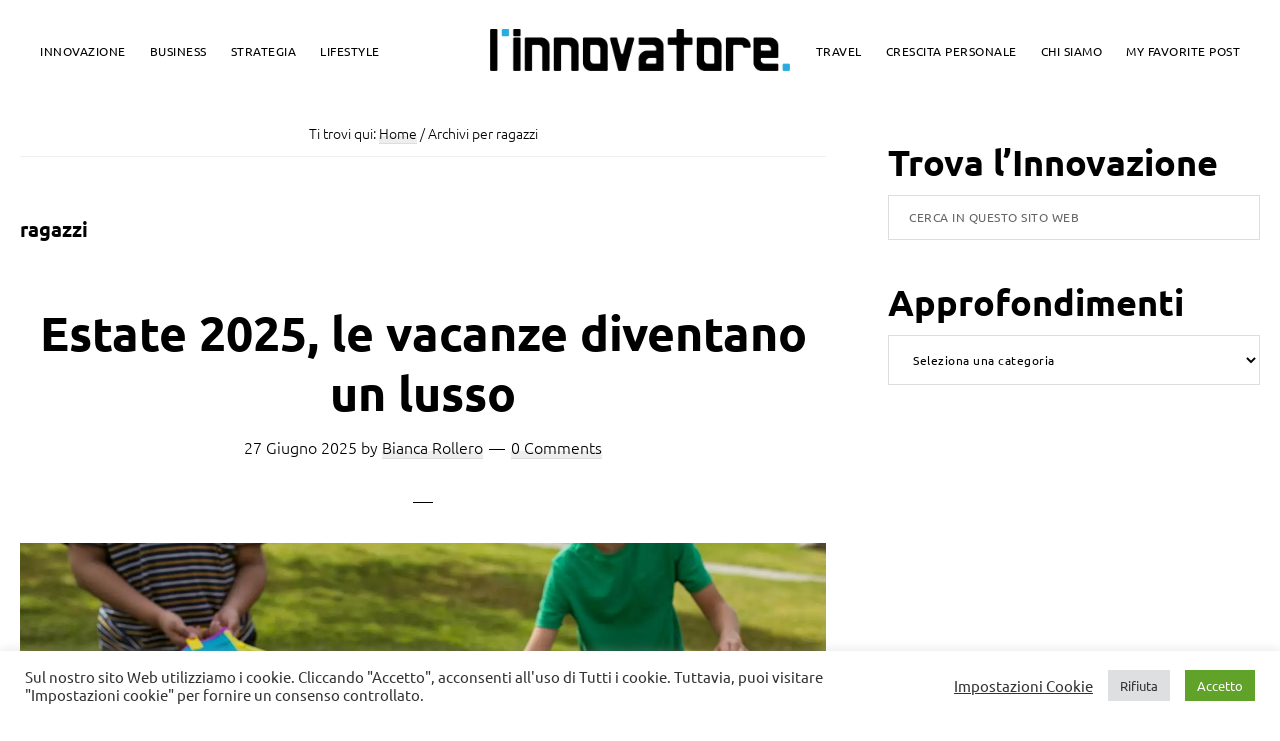

--- FILE ---
content_type: text/html; charset=UTF-8
request_url: https://linnovatore.it/tag/ragazzi/
body_size: 35292
content:
<!DOCTYPE html>
<html class=" optml_no_js " lang="it-IT">
<head >
<meta charset="UTF-8" />
<meta name="viewport" content="width=device-width, initial-scale=1" />
<meta name='robots' content='index, follow, max-image-preview:large, max-snippet:-1, max-video-preview:-1' />

	<!-- This site is optimized with the Yoast SEO plugin v26.5 - https://yoast.com/wordpress/plugins/seo/ -->
	<title>ragazzi Archives - L&#039;Innovatore</title>
	<link rel="canonical" href="https://linnovatore.it/tag/ragazzi/" />
	<link rel="next" href="https://linnovatore.it/tag/ragazzi/page/2/" />
	<meta property="og:locale" content="it_IT" />
	<meta property="og:type" content="article" />
	<meta property="og:title" content="ragazzi Archives - L&#039;Innovatore" />
	<meta property="og:url" content="https://linnovatore.it/tag/ragazzi/" />
	<meta property="og:site_name" content="L&#039;Innovatore" />
	<meta property="og:image" content="https://ml0gqqjyvfc5.i.optimole.com/w:754/h:754/q:mauto/f:best/https://linnovatore.it/wp-content/uploads/2020/09/Logo_innovatore_3x3bk.jpg" />
	<meta property="og:image:width" content="754" />
	<meta property="og:image:height" content="754" />
	<meta property="og:image:type" content="image/jpeg" />
	<script type="application/ld+json" class="yoast-schema-graph">{"@context":"https://schema.org","@graph":[{"@type":"CollectionPage","@id":"https://linnovatore.it/tag/ragazzi/","url":"https://linnovatore.it/tag/ragazzi/","name":"ragazzi Archives - L&#039;Innovatore","isPartOf":{"@id":"https://linnovatore.it/#website"},"primaryImageOfPage":{"@id":"https://linnovatore.it/tag/ragazzi/#primaryimage"},"image":{"@id":"https://linnovatore.it/tag/ragazzi/#primaryimage"},"thumbnailUrl":"https://ml0gqqjyvfc5.i.optimole.com/w:1880/h:1253/q:mauto/f:best/https://linnovatore.it/wp-content/uploads/2025/06/pexels-photo-8033870.jpeg","breadcrumb":{"@id":"https://linnovatore.it/tag/ragazzi/#breadcrumb"},"inLanguage":"it-IT"},{"@type":"ImageObject","inLanguage":"it-IT","@id":"https://linnovatore.it/tag/ragazzi/#primaryimage","url":"https://ml0gqqjyvfc5.i.optimole.com/w:1880/h:1253/q:mauto/f:best/https://linnovatore.it/wp-content/uploads/2025/06/pexels-photo-8033870.jpeg","contentUrl":"https://ml0gqqjyvfc5.i.optimole.com/w:1880/h:1253/q:mauto/f:best/https://linnovatore.it/wp-content/uploads/2025/06/pexels-photo-8033870.jpeg","width":1880,"height":1253,"caption":"Photo by RDNE Stock project on Pexels.com"},{"@type":"BreadcrumbList","@id":"https://linnovatore.it/tag/ragazzi/#breadcrumb","itemListElement":[{"@type":"ListItem","position":1,"name":"Torna alla Homepage","item":"https://linnovatore.it/"},{"@type":"ListItem","position":2,"name":"ragazzi"}]},{"@type":"WebSite","@id":"https://linnovatore.it/#website","url":"https://linnovatore.it/","name":"L&#039;Innovatore","description":"Notizie e Innovazioni a portata di click","publisher":{"@id":"https://linnovatore.it/#organization"},"potentialAction":[{"@type":"SearchAction","target":{"@type":"EntryPoint","urlTemplate":"https://linnovatore.it/?s={search_term_string}"},"query-input":{"@type":"PropertyValueSpecification","valueRequired":true,"valueName":"search_term_string"}}],"inLanguage":"it-IT"},{"@type":"Organization","@id":"https://linnovatore.it/#organization","name":"L&#039;Innovatore","url":"https://linnovatore.it/","logo":{"@type":"ImageObject","inLanguage":"it-IT","@id":"https://linnovatore.it/#/schema/logo/image/","url":"https://ml0gqqjyvfc5.i.optimole.com/w:1678/h:237/q:mauto/f:best/https://linnovatore.it/wp-content/uploads/2021/05/linnovatore.png","contentUrl":"https://ml0gqqjyvfc5.i.optimole.com/w:1678/h:237/q:mauto/f:best/https://linnovatore.it/wp-content/uploads/2021/05/linnovatore.png","width":1678,"height":237,"caption":"L&#039;Innovatore"},"image":{"@id":"https://linnovatore.it/#/schema/logo/image/"},"sameAs":["https://www.facebook.com/linnovatore","https://x.com/InnovatoreMag","https://www.instagram.com/innovatore_mag","https://www.youtube.com/channel/UCeRNWlsraZyJg-TJwCYgjVQ"]}]}</script>
	<!-- / Yoast SEO plugin. -->


<link rel='dns-prefetch' href='//www.googletagmanager.com' />
<link rel='dns-prefetch' href='//stats.wp.com' />
<link rel='dns-prefetch' href='//fonts.googleapis.com' />
<link rel='dns-prefetch' href='//ml0gqqjyvfc5.i.optimole.com' />
<link href='https://fonts.gstatic.com' crossorigin rel='preconnect' />
<link rel='preconnect' href='https://ml0gqqjyvfc5.i.optimole.com' />
<link rel="alternate" type="application/rss+xml" title="L&#039;Innovatore &raquo; Feed" href="https://linnovatore.it/feed/" />
<link rel="alternate" type="application/rss+xml" title="L&#039;Innovatore &raquo; Feed dei commenti" href="https://linnovatore.it/comments/feed/" />
<link rel="alternate" type="application/rss+xml" title="L&#039;Innovatore &raquo; ragazzi Feed del tag" href="https://linnovatore.it/tag/ragazzi/feed/" />
<link rel='stylesheet' id='wpfp-css' href='https://linnovatore.it/wp-content/plugins/wp-favorite-posts/wpfp.css' type='text/css' />
<style id='wp-img-auto-sizes-contain-inline-css'>
img:is([sizes=auto i],[sizes^="auto," i]){contain-intrinsic-size:3000px 1500px}
/*# sourceURL=wp-img-auto-sizes-contain-inline-css */
</style>

<link rel='stylesheet' id='revolution-pro-css' href='https://linnovatore.it/wp-content/themes/revolution-pro/style.css?ver=1.5.0' media='all' />
<style id='revolution-pro-inline-css'>


		a,
		.entry-title a:focus,
		.entry-title a:hover,
		.footer-widgets a:focus,
		.footer-widgets a:hover,
		.genesis-nav-menu a:focus,
		.genesis-nav-menu a:hover,
		.genesis-nav-menu .current-menu-item > a,
		.genesis-nav-menu .sub-menu .current-menu-item > a:focus,
		.genesis-nav-menu .sub-menu .current-menu-item > a:hover,
		.gs-faq__question:focus,
		.gs-faq__question:hover,
		.menu-toggle:focus,
		.menu-toggle:hover,
		.site-footer a:focus,
		.site-footer a:hover,
		.sub-menu-toggle:focus,
		.sub-menu-toggle:hover {
			color: #fc1000;
		}

		

		a.button,
		button,
		.button,
		.footer-widgets a.button,
		input[type="button"],
		input[type="reset"],
		input[type="submit"],
		input[type="reset"],
		input[type="submit"],
		.entry-content a.button,
		.entry-content a.button:focus,
		.entry-content a.button:hover,
		.widget a.button:focus,
		.widget a.button:hover,
		.site-container div.wpforms-container-full .wpforms-form button[type="submit"],
		.site-container div.wpforms-container-full .wpforms-form button[type="submit"]:hover,
		.site-container div.wpforms-container-full .wpforms-form input[type="submit"],
		.site-container div.wpforms-container-full .wpforms-form input[type="submit"]:hover {
			background-color: #0077bc;
			color: #ffffff;
		}
		
		.wp-custom-logo .site-container .title-area {
			max-width: 300px;
		}

		@media only screen and (min-width: 960px) {
			.wp-custom-logo .nav-primary,
			.wp-custom-logo .nav-secondary {
				width: calc((100% / 2) - 150px);
			}

			.wp-custom-logo.has-one-menu .nav-primary,
			.wp-custom-logo.has-one-menu .nav-secondary {
				width: calc(100% - 300px);
			}
		}
		
		.wp-custom-logo .title-area {
			margin-top: 8.8140643623361px;
		}
		
/*# sourceURL=revolution-pro-inline-css */
</style>
<link rel='stylesheet' id='anwp-pg-styles-css' href='https://linnovatore.it/wp-content/plugins/anwp-post-grid-for-elementor/public/css/styles.min.css?ver=1.3.3' media='all' />
<style id='wp-emoji-styles-inline-css'>

	img.wp-smiley, img.emoji {
		display: inline !important;
		border: none !important;
		box-shadow: none !important;
		height: 1em !important;
		width: 1em !important;
		margin: 0 0.07em !important;
		vertical-align: -0.1em !important;
		background: none !important;
		padding: 0 !important;
	}
/*# sourceURL=wp-emoji-styles-inline-css */
</style>
<link rel='stylesheet' id='wp-block-library-css' href='https://linnovatore.it/wp-includes/css/dist/block-library/style.min.css?ver=6.9' media='all' />
<style id='classic-theme-styles-inline-css'>
/*! This file is auto-generated */
.wp-block-button__link{color:#fff;background-color:#32373c;border-radius:9999px;box-shadow:none;text-decoration:none;padding:calc(.667em + 2px) calc(1.333em + 2px);font-size:1.125em}.wp-block-file__button{background:#32373c;color:#fff;text-decoration:none}
/*# sourceURL=/wp-includes/css/classic-themes.min.css */
</style>
<link rel='stylesheet' id='mediaelement-css' href='https://linnovatore.it/wp-includes/js/mediaelement/mediaelementplayer-legacy.min.css?ver=4.2.17' media='all' />
<link rel='stylesheet' id='wp-mediaelement-css' href='https://linnovatore.it/wp-includes/js/mediaelement/wp-mediaelement.min.css?ver=6.9' media='all' />
<style id='jetpack-sharing-buttons-style-inline-css'>
.jetpack-sharing-buttons__services-list{display:flex;flex-direction:row;flex-wrap:wrap;gap:0;list-style-type:none;margin:5px;padding:0}.jetpack-sharing-buttons__services-list.has-small-icon-size{font-size:12px}.jetpack-sharing-buttons__services-list.has-normal-icon-size{font-size:16px}.jetpack-sharing-buttons__services-list.has-large-icon-size{font-size:24px}.jetpack-sharing-buttons__services-list.has-huge-icon-size{font-size:36px}@media print{.jetpack-sharing-buttons__services-list{display:none!important}}.editor-styles-wrapper .wp-block-jetpack-sharing-buttons{gap:0;padding-inline-start:0}ul.jetpack-sharing-buttons__services-list.has-background{padding:1.25em 2.375em}
/*# sourceURL=https://linnovatore.it/wp-content/plugins/jetpack/_inc/blocks/sharing-buttons/view.css */
</style>
<style id='global-styles-inline-css'>
:root{--wp--preset--aspect-ratio--square: 1;--wp--preset--aspect-ratio--4-3: 4/3;--wp--preset--aspect-ratio--3-4: 3/4;--wp--preset--aspect-ratio--3-2: 3/2;--wp--preset--aspect-ratio--2-3: 2/3;--wp--preset--aspect-ratio--16-9: 16/9;--wp--preset--aspect-ratio--9-16: 9/16;--wp--preset--color--black: #000000;--wp--preset--color--cyan-bluish-gray: #abb8c3;--wp--preset--color--white: #ffffff;--wp--preset--color--pale-pink: #f78da7;--wp--preset--color--vivid-red: #cf2e2e;--wp--preset--color--luminous-vivid-orange: #ff6900;--wp--preset--color--luminous-vivid-amber: #fcb900;--wp--preset--color--light-green-cyan: #7bdcb5;--wp--preset--color--vivid-green-cyan: #00d084;--wp--preset--color--pale-cyan-blue: #8ed1fc;--wp--preset--color--vivid-cyan-blue: #0693e3;--wp--preset--color--vivid-purple: #9b51e0;--wp--preset--color--theme-primary: #fc1000;--wp--preset--color--theme-secondary: #0077bc;--wp--preset--gradient--vivid-cyan-blue-to-vivid-purple: linear-gradient(135deg,rgb(6,147,227) 0%,rgb(155,81,224) 100%);--wp--preset--gradient--light-green-cyan-to-vivid-green-cyan: linear-gradient(135deg,rgb(122,220,180) 0%,rgb(0,208,130) 100%);--wp--preset--gradient--luminous-vivid-amber-to-luminous-vivid-orange: linear-gradient(135deg,rgb(252,185,0) 0%,rgb(255,105,0) 100%);--wp--preset--gradient--luminous-vivid-orange-to-vivid-red: linear-gradient(135deg,rgb(255,105,0) 0%,rgb(207,46,46) 100%);--wp--preset--gradient--very-light-gray-to-cyan-bluish-gray: linear-gradient(135deg,rgb(238,238,238) 0%,rgb(169,184,195) 100%);--wp--preset--gradient--cool-to-warm-spectrum: linear-gradient(135deg,rgb(74,234,220) 0%,rgb(151,120,209) 20%,rgb(207,42,186) 40%,rgb(238,44,130) 60%,rgb(251,105,98) 80%,rgb(254,248,76) 100%);--wp--preset--gradient--blush-light-purple: linear-gradient(135deg,rgb(255,206,236) 0%,rgb(152,150,240) 100%);--wp--preset--gradient--blush-bordeaux: linear-gradient(135deg,rgb(254,205,165) 0%,rgb(254,45,45) 50%,rgb(107,0,62) 100%);--wp--preset--gradient--luminous-dusk: linear-gradient(135deg,rgb(255,203,112) 0%,rgb(199,81,192) 50%,rgb(65,88,208) 100%);--wp--preset--gradient--pale-ocean: linear-gradient(135deg,rgb(255,245,203) 0%,rgb(182,227,212) 50%,rgb(51,167,181) 100%);--wp--preset--gradient--electric-grass: linear-gradient(135deg,rgb(202,248,128) 0%,rgb(113,206,126) 100%);--wp--preset--gradient--midnight: linear-gradient(135deg,rgb(2,3,129) 0%,rgb(40,116,252) 100%);--wp--preset--font-size--small: 14px;--wp--preset--font-size--medium: 20px;--wp--preset--font-size--large: 20px;--wp--preset--font-size--x-large: 42px;--wp--preset--font-size--normal: 18px;--wp--preset--font-size--larger: 24px;--wp--preset--font-family--ubuntu: Ubuntu;--wp--preset--spacing--20: 0.44rem;--wp--preset--spacing--30: 0.67rem;--wp--preset--spacing--40: 1rem;--wp--preset--spacing--50: 1.5rem;--wp--preset--spacing--60: 2.25rem;--wp--preset--spacing--70: 3.38rem;--wp--preset--spacing--80: 5.06rem;--wp--preset--shadow--natural: 6px 6px 9px rgba(0, 0, 0, 0.2);--wp--preset--shadow--deep: 12px 12px 50px rgba(0, 0, 0, 0.4);--wp--preset--shadow--sharp: 6px 6px 0px rgba(0, 0, 0, 0.2);--wp--preset--shadow--outlined: 6px 6px 0px -3px rgb(255, 255, 255), 6px 6px rgb(0, 0, 0);--wp--preset--shadow--crisp: 6px 6px 0px rgb(0, 0, 0);}:where(.is-layout-flex){gap: 0.5em;}:where(.is-layout-grid){gap: 0.5em;}body .is-layout-flex{display: flex;}.is-layout-flex{flex-wrap: wrap;align-items: center;}.is-layout-flex > :is(*, div){margin: 0;}body .is-layout-grid{display: grid;}.is-layout-grid > :is(*, div){margin: 0;}:where(.wp-block-columns.is-layout-flex){gap: 2em;}:where(.wp-block-columns.is-layout-grid){gap: 2em;}:where(.wp-block-post-template.is-layout-flex){gap: 1.25em;}:where(.wp-block-post-template.is-layout-grid){gap: 1.25em;}.has-black-color{color: var(--wp--preset--color--black) !important;}.has-cyan-bluish-gray-color{color: var(--wp--preset--color--cyan-bluish-gray) !important;}.has-white-color{color: var(--wp--preset--color--white) !important;}.has-pale-pink-color{color: var(--wp--preset--color--pale-pink) !important;}.has-vivid-red-color{color: var(--wp--preset--color--vivid-red) !important;}.has-luminous-vivid-orange-color{color: var(--wp--preset--color--luminous-vivid-orange) !important;}.has-luminous-vivid-amber-color{color: var(--wp--preset--color--luminous-vivid-amber) !important;}.has-light-green-cyan-color{color: var(--wp--preset--color--light-green-cyan) !important;}.has-vivid-green-cyan-color{color: var(--wp--preset--color--vivid-green-cyan) !important;}.has-pale-cyan-blue-color{color: var(--wp--preset--color--pale-cyan-blue) !important;}.has-vivid-cyan-blue-color{color: var(--wp--preset--color--vivid-cyan-blue) !important;}.has-vivid-purple-color{color: var(--wp--preset--color--vivid-purple) !important;}.has-black-background-color{background-color: var(--wp--preset--color--black) !important;}.has-cyan-bluish-gray-background-color{background-color: var(--wp--preset--color--cyan-bluish-gray) !important;}.has-white-background-color{background-color: var(--wp--preset--color--white) !important;}.has-pale-pink-background-color{background-color: var(--wp--preset--color--pale-pink) !important;}.has-vivid-red-background-color{background-color: var(--wp--preset--color--vivid-red) !important;}.has-luminous-vivid-orange-background-color{background-color: var(--wp--preset--color--luminous-vivid-orange) !important;}.has-luminous-vivid-amber-background-color{background-color: var(--wp--preset--color--luminous-vivid-amber) !important;}.has-light-green-cyan-background-color{background-color: var(--wp--preset--color--light-green-cyan) !important;}.has-vivid-green-cyan-background-color{background-color: var(--wp--preset--color--vivid-green-cyan) !important;}.has-pale-cyan-blue-background-color{background-color: var(--wp--preset--color--pale-cyan-blue) !important;}.has-vivid-cyan-blue-background-color{background-color: var(--wp--preset--color--vivid-cyan-blue) !important;}.has-vivid-purple-background-color{background-color: var(--wp--preset--color--vivid-purple) !important;}.has-black-border-color{border-color: var(--wp--preset--color--black) !important;}.has-cyan-bluish-gray-border-color{border-color: var(--wp--preset--color--cyan-bluish-gray) !important;}.has-white-border-color{border-color: var(--wp--preset--color--white) !important;}.has-pale-pink-border-color{border-color: var(--wp--preset--color--pale-pink) !important;}.has-vivid-red-border-color{border-color: var(--wp--preset--color--vivid-red) !important;}.has-luminous-vivid-orange-border-color{border-color: var(--wp--preset--color--luminous-vivid-orange) !important;}.has-luminous-vivid-amber-border-color{border-color: var(--wp--preset--color--luminous-vivid-amber) !important;}.has-light-green-cyan-border-color{border-color: var(--wp--preset--color--light-green-cyan) !important;}.has-vivid-green-cyan-border-color{border-color: var(--wp--preset--color--vivid-green-cyan) !important;}.has-pale-cyan-blue-border-color{border-color: var(--wp--preset--color--pale-cyan-blue) !important;}.has-vivid-cyan-blue-border-color{border-color: var(--wp--preset--color--vivid-cyan-blue) !important;}.has-vivid-purple-border-color{border-color: var(--wp--preset--color--vivid-purple) !important;}.has-vivid-cyan-blue-to-vivid-purple-gradient-background{background: var(--wp--preset--gradient--vivid-cyan-blue-to-vivid-purple) !important;}.has-light-green-cyan-to-vivid-green-cyan-gradient-background{background: var(--wp--preset--gradient--light-green-cyan-to-vivid-green-cyan) !important;}.has-luminous-vivid-amber-to-luminous-vivid-orange-gradient-background{background: var(--wp--preset--gradient--luminous-vivid-amber-to-luminous-vivid-orange) !important;}.has-luminous-vivid-orange-to-vivid-red-gradient-background{background: var(--wp--preset--gradient--luminous-vivid-orange-to-vivid-red) !important;}.has-very-light-gray-to-cyan-bluish-gray-gradient-background{background: var(--wp--preset--gradient--very-light-gray-to-cyan-bluish-gray) !important;}.has-cool-to-warm-spectrum-gradient-background{background: var(--wp--preset--gradient--cool-to-warm-spectrum) !important;}.has-blush-light-purple-gradient-background{background: var(--wp--preset--gradient--blush-light-purple) !important;}.has-blush-bordeaux-gradient-background{background: var(--wp--preset--gradient--blush-bordeaux) !important;}.has-luminous-dusk-gradient-background{background: var(--wp--preset--gradient--luminous-dusk) !important;}.has-pale-ocean-gradient-background{background: var(--wp--preset--gradient--pale-ocean) !important;}.has-electric-grass-gradient-background{background: var(--wp--preset--gradient--electric-grass) !important;}.has-midnight-gradient-background{background: var(--wp--preset--gradient--midnight) !important;}.has-small-font-size{font-size: var(--wp--preset--font-size--small) !important;}.has-medium-font-size{font-size: var(--wp--preset--font-size--medium) !important;}.has-large-font-size{font-size: var(--wp--preset--font-size--large) !important;}.has-x-large-font-size{font-size: var(--wp--preset--font-size--x-large) !important;}.has-ubuntu-font-family{font-family: var(--wp--preset--font-family--ubuntu) !important;}
:where(.wp-block-post-template.is-layout-flex){gap: 1.25em;}:where(.wp-block-post-template.is-layout-grid){gap: 1.25em;}
:where(.wp-block-term-template.is-layout-flex){gap: 1.25em;}:where(.wp-block-term-template.is-layout-grid){gap: 1.25em;}
:where(.wp-block-columns.is-layout-flex){gap: 2em;}:where(.wp-block-columns.is-layout-grid){gap: 2em;}
:root :where(.wp-block-pullquote){font-size: 1.5em;line-height: 1.6;}
/*# sourceURL=global-styles-inline-css */
</style>
<link rel='stylesheet' id='bbp-default-css' href='https://linnovatore.it/wp-content/plugins/bbpress/templates/default/css/bbpress.min.css?ver=2.6.14' media='all' />
<link rel='stylesheet' id='contact-form-7-css' href='https://linnovatore.it/wp-content/plugins/contact-form-7/includes/css/styles.css?ver=6.1.4' media='all' />
<link rel='stylesheet' id='cookie-law-info-css' href='https://linnovatore.it/wp-content/plugins/cookie-law-info/legacy/public/css/cookie-law-info-public.css?ver=3.3.8' media='all' />
<link rel='stylesheet' id='cookie-law-info-gdpr-css' href='https://linnovatore.it/wp-content/plugins/cookie-law-info/legacy/public/css/cookie-law-info-gdpr.css?ver=3.3.8' media='all' />
<link rel='stylesheet' id='plyr-css-css' href='https://linnovatore.it/wp-content/plugins/easy-video-player/lib/plyr.css?ver=6.9' media='all' />
<link rel='stylesheet' id='gch-frontend-styles-css' href='https://linnovatore.it/wp-content/plugins/genesis-custom-headers/css/gch-frontend-styles.css?ver=6.9' media='all' />
<link rel='stylesheet' id='revolution-pro-fonts-css' href='//fonts.googleapis.com/css?family=Noto+Serif+SC%3A300%2C600%7CPlayfair+Display%3A400%2C700%2C700i%7CPoppins%3A400&#038;ver=1.5.0' media='all' />
<link rel='stylesheet' id='dashicons-css' href='https://linnovatore.it/wp-includes/css/dashicons.min.css?ver=6.9' media='all' />
<link rel='stylesheet' id='revolution-pro-gutenberg-css' href='https://linnovatore.it/wp-content/themes/revolution-pro/lib/gutenberg/front-end.css?ver=1.5.0' media='all' />
<style id='revolution-pro-gutenberg-inline-css'>
.gb-block-post-grid .gb-post-grid-items h2 a:hover,
.site-container .has-theme-primary-color,
.site-container .wp-block-button .wp-block-button__link.has-theme-primary-color,
.site-container .wp-block-button.is-style-outline .wp-block-button__link.has-theme-primary-color {
	color: #fc1000;
}

.site-container .has-theme-primary-background-color,
.site-container .wp-block-button .wp-block-button__link.has-theme-primary-background-color,
.site-container .wp-block-pullquote.is-style-solid-color.has-theme-primary-background-color {
	background-color: #fc1000;
}

.site-container .has-theme-secondary-color,
.site-container .wp-block-button .wp-block-button__link.has-theme-secondary-color,
.site-container .wp-block-button.is-style-outline .wp-block-button__link {
	color: #0077bc;
}

.wp-block-button .wp-block-button__link:not(.has-background),
.wp-block-button .wp-block-button__link:not(.has-background):focus,
.wp-block-button .wp-block-button__link:not(.has-background):hover {
	color: #ffffff;
}

.site-container .has-theme-secondary-background-color,
.site-container .wp-block-button .wp-block-button__link,
.site-container .wp-block-pullquote.is-style-solid-color.has-theme-secondary-background-color {
	background-color: #0077bc;
}
.site-container .rev-overlap {
	margin-top: -25% !important;
}		.has-theme-primary-color {
			color: #fc1000;
		}		.has-theme-secondary-color {
			color: #0077bc;
		}
/*# sourceURL=revolution-pro-gutenberg-inline-css */
</style>
<style id='optm_lazyload_noscript_style-inline-css'>
html.optml_no_js img[data-opt-src] { display: none !important; } 
 /* OPTML_VIEWPORT_BG_SELECTORS */
html .elementor-section[data-settings*="background_background"]:not(.optml-bg-lazyloaded),
html .elementor-column[data-settings*="background_background"] > .elementor-widget-wrap:not(.optml-bg-lazyloaded),
html .elementor-section > .elementor-background-overlay:not(.optml-bg-lazyloaded),
html [class*="wp-block-cover"][style*="background-image"]:not(.optml-bg-lazyloaded),
html [style*="background-image:url("]:not(.optml-bg-lazyloaded),
html [style*="background-image: url("]:not(.optml-bg-lazyloaded),
html [style*="background:url("]:not(.optml-bg-lazyloaded),
html [style*="background: url("]:not(.optml-bg-lazyloaded),
html [class*="wp-block-group"][style*="background-image"]:not(.optml-bg-lazyloaded),
html .elementor-widget-container:not(.optml-bg-lazyloaded),
html .elementor-background-slideshow__slide__image:not(.optml-bg-lazyloaded) { background-image: none !important; }
/* OPTML_VIEWPORT_BG_SELECTORS */
/*# sourceURL=optm_lazyload_noscript_style-inline-css */
</style>
<script src="https://linnovatore.it/wp-includes/js/jquery/jquery.min.js?ver=3.7.1" id="jquery-core-js"></script>
<script src="https://linnovatore.it/wp-includes/js/jquery/jquery-migrate.min.js?ver=3.4.1" id="jquery-migrate-js"></script>
<script id="cookie-law-info-js-extra">
var Cli_Data = {"nn_cookie_ids":[],"cookielist":[],"non_necessary_cookies":[],"ccpaEnabled":"","ccpaRegionBased":"","ccpaBarEnabled":"","strictlyEnabled":["necessary","obligatoire"],"ccpaType":"gdpr","js_blocking":"1","custom_integration":"","triggerDomRefresh":"","secure_cookies":""};
var cli_cookiebar_settings = {"animate_speed_hide":"500","animate_speed_show":"500","background":"#FFF","border":"#b1a6a6c2","border_on":"","button_1_button_colour":"#61a229","button_1_button_hover":"#4e8221","button_1_link_colour":"#fff","button_1_as_button":"1","button_1_new_win":"","button_2_button_colour":"#333","button_2_button_hover":"#292929","button_2_link_colour":"#444","button_2_as_button":"","button_2_hidebar":"","button_3_button_colour":"#dedfe0","button_3_button_hover":"#b2b2b3","button_3_link_colour":"#333333","button_3_as_button":"1","button_3_new_win":"","button_4_button_colour":"#000","button_4_button_hover":"#000000","button_4_link_colour":"#333333","button_4_as_button":"","button_7_button_colour":"#61a229","button_7_button_hover":"#4e8221","button_7_link_colour":"#fff","button_7_as_button":"1","button_7_new_win":"","font_family":"inherit","header_fix":"","notify_animate_hide":"1","notify_animate_show":"","notify_div_id":"#cookie-law-info-bar","notify_position_horizontal":"right","notify_position_vertical":"bottom","scroll_close":"","scroll_close_reload":"","accept_close_reload":"","reject_close_reload":"","showagain_tab":"","showagain_background":"#fff","showagain_border":"#000","showagain_div_id":"#cookie-law-info-again","showagain_x_position":"100px","text":"#333333","show_once_yn":"","show_once":"10000","logging_on":"","as_popup":"","popup_overlay":"1","bar_heading_text":"","cookie_bar_as":"banner","popup_showagain_position":"bottom-right","widget_position":"left"};
var log_object = {"ajax_url":"https://linnovatore.it/wp-admin/admin-ajax.php"};
//# sourceURL=cookie-law-info-js-extra
</script>
<script src="https://linnovatore.it/wp-content/plugins/cookie-law-info/legacy/public/js/cookie-law-info-public.js?ver=3.3.8" id="cookie-law-info-js"></script>
<script id="plyr-js-js-extra">
var easy_video_player = {"plyr_iconUrl":"https://ml0gqqjyvfc5.i.optimole.com/w:auto/h:auto/q:mauto/f:best/ig:avif/https://linnovatore.it/wp-content/plugins/easy-video-player/lib/plyr.svg","plyr_blankVideo":"https://linnovatore.it/wp-content/plugins/easy-video-player/lib/blank.mp4"};
//# sourceURL=plyr-js-js-extra
</script>
<script src="https://linnovatore.it/wp-content/plugins/easy-video-player/lib/plyr.js?ver=6.9" id="plyr-js-js"></script>
<script id="optml-print-js-after">
			(function(w, d){
					w.addEventListener("beforeprint", function(){
						let images = d.getElementsByTagName( "img" );
							for (let img of images) {
								if ( !img.dataset.optSrc) {
									continue;
								}
								img.src = img.dataset.optSrc;
								delete img.dataset.optSrc;
							}
					});
			
			}(window, document));
								 
//# sourceURL=optml-print-js-after
</script>

<!-- Snippet del tag Google (gtag.js) aggiunto da Site Kit -->
<!-- Snippet Google Analytics aggiunto da Site Kit -->
<script src="https://www.googletagmanager.com/gtag/js?id=GT-K54PWDV" id="google_gtagjs-js" async></script>
<script id="google_gtagjs-js-after">
window.dataLayer = window.dataLayer || [];function gtag(){dataLayer.push(arguments);}
gtag("set","linker",{"domains":["linnovatore.it"]});
gtag("js", new Date());
gtag("set", "developer_id.dZTNiMT", true);
gtag("config", "GT-K54PWDV");
//# sourceURL=google_gtagjs-js-after
</script>
<script src="https://linnovatore.it/wp-content/plugins/wp-favorite-posts/script.js?ver=1.6.8" id="wp-favorite-posts-js"></script>
<link rel="https://api.w.org/" href="https://linnovatore.it/wp-json/" /><link rel="alternate" title="JSON" type="application/json" href="https://linnovatore.it/wp-json/wp/v2/tags/4512" /><link rel="EditURI" type="application/rsd+xml" title="RSD" href="https://linnovatore.it/xmlrpc.php?rsd" />
<meta name="generator" content="WordPress 6.9" />
<meta name="generator" content="Site Kit by Google 1.167.0" />	<style>img#wpstats{display:none}</style>
		<script src="https://app.blasterzone.it/analytics/287bf116-3020-499f-a751-b3a3c3fb7028/tracking.js" async defer></script>
<meta name="partnerboostverifycode" content="32dc01246faccb7f5b3cad5016dd5033" />
<meta name="google-site-verification" content="NtQXDBCYpsIaszKFY3dsiFPZM-yWJpXVwPz7mkkpFNU" />
<meta name="partnerboostverifycode" content="32dc01246faccb7f5b3cad5016dd5033" />
<!-- Google tag (gtag.js) -->
<script async src="https://www.googletagmanager.com/gtag/js?id=UA-49271190-1"></script>
<script>
  window.dataLayer = window.dataLayer || [];
  function gtag(){dataLayer.push(arguments);}
  gtag('js', new Date());

  gtag('config', 'UA-49271190-1');
</script>
<meta name="generator" content="Elementor 3.33.4; features: additional_custom_breakpoints; settings: css_print_method-external, google_font-enabled, font_display-auto">
			<style>
				.e-con.e-parent:nth-of-type(n+4):not(.e-lazyloaded):not(.e-no-lazyload),
				.e-con.e-parent:nth-of-type(n+4):not(.e-lazyloaded):not(.e-no-lazyload) * {
					background-image: none !important;
				}
				@media screen and (max-height: 1024px) {
					.e-con.e-parent:nth-of-type(n+3):not(.e-lazyloaded):not(.e-no-lazyload),
					.e-con.e-parent:nth-of-type(n+3):not(.e-lazyloaded):not(.e-no-lazyload) * {
						background-image: none !important;
					}
				}
				@media screen and (max-height: 640px) {
					.e-con.e-parent:nth-of-type(n+2):not(.e-lazyloaded):not(.e-no-lazyload),
					.e-con.e-parent:nth-of-type(n+2):not(.e-lazyloaded):not(.e-no-lazyload) * {
						background-image: none !important;
					}
				}
			</style>
			<meta name="redi-version" content="1.2.7" /><meta http-equiv="Accept-CH" content="Viewport-Width, ECT" />
		<style type="text/css">
			img[data-opt-src]:not([data-opt-lazy-loaded]) {
				transition: .2s filter linear, .2s opacity linear, .2s border-radius linear;
				-webkit-transition: .2s filter linear, .2s opacity linear, .2s border-radius linear;
				-moz-transition: .2s filter linear, .2s opacity linear, .2s border-radius linear;
				-o-transition: .2s filter linear, .2s opacity linear, .2s border-radius linear;
			}
			img[data-opt-src]:not([data-opt-lazy-loaded]) {
					opacity: .75;
					-webkit-filter: blur(8px);
					-moz-filter: blur(8px);
					-o-filter: blur(8px);
					-ms-filter: blur(8px);
					filter: blur(8px);
					transform: scale(1.04);
					animation: 0.1s ease-in;
					-webkit-transform: translate3d(0, 0, 0);
			}
			/** optmliframelazyloadplaceholder */
		</style>
		<script type="application/javascript">
					document.documentElement.className = document.documentElement.className.replace(/\boptml_no_js\b/g, "");
						(function(w, d){
							var b = d.getElementsByTagName("head")[0];
							var s = d.createElement("script");
							var v = ("IntersectionObserver" in w && "isIntersecting" in w.IntersectionObserverEntry.prototype) ? "_no_poly" : "";
							s.async = true;
							s.src = "https://ml0gqqjyvfc5.i.optimole.com/js-lib/v2/latest/optimole_lib" + v  + ".min.js";
							b.appendChild(s);
							w.optimoleData = {
								lazyloadOnly: "optimole-lazy-only",
								backgroundReplaceClasses: [],
								nativeLazyload : false,
								scalingDisabled: false,
								watchClasses: [],
								backgroundLazySelectors: ".elementor-section[data-settings*=\"background_background\"], .elementor-column[data-settings*=\"background_background\"] > .elementor-widget-wrap, .elementor-section > .elementor-background-overlay, [class*=\"wp-block-cover\"][style*=\"background-image\"], [style*=\"background-image:url(\"], [style*=\"background-image: url(\"], [style*=\"background:url(\"], [style*=\"background: url(\"], [class*=\"wp-block-group\"][style*=\"background-image\"], .elementor-widget-container, .elementor-background-slideshow__slide__image",
								network_optimizations: true,
								ignoreDpr: true,
								quality: 0,
								maxWidth: 1920,
								maxHeight: 4000,
							}
						}(window, document));
		</script><link rel="icon" href="https://ml0gqqjyvfc5.i.optimole.com/w:32/h:32/q:mauto/f:best/dpr:2/https://linnovatore.it/wp-content/uploads/2021/05/cropped-linnovatore-1.jpg" sizes="32x32" />
<link rel="icon" href="https://ml0gqqjyvfc5.i.optimole.com/w:192/h:192/q:mauto/f:best/https://linnovatore.it/wp-content/uploads/2021/05/cropped-linnovatore-1.jpg" sizes="192x192" />
<link rel="apple-touch-icon" href="https://ml0gqqjyvfc5.i.optimole.com/w:180/h:180/q:mauto/f:best/https://linnovatore.it/wp-content/uploads/2021/05/cropped-linnovatore-1.jpg" />
<meta name="msapplication-TileImage" content="https://ml0gqqjyvfc5.i.optimole.com/w:270/h:270/q:mauto/f:best/https://linnovatore.it/wp-content/uploads/2021/05/cropped-linnovatore-1.jpg" />
	<!-- Fonts Plugin CSS - https://fontsplugin.com/ -->
	<style>
		/* Cached: December 11, 2025 at 5:01pm */
/* cyrillic-ext */
@font-face {
  font-family: 'Ubuntu';
  font-style: italic;
  font-weight: 300;
  font-display: swap;
  src: url(https://fonts.gstatic.com/s/ubuntu/v21/4iCp6KVjbNBYlgoKejZftVyCN4Ffgg.woff2) format('woff2');
  unicode-range: U+0460-052F, U+1C80-1C8A, U+20B4, U+2DE0-2DFF, U+A640-A69F, U+FE2E-FE2F;
}
/* cyrillic */
@font-face {
  font-family: 'Ubuntu';
  font-style: italic;
  font-weight: 300;
  font-display: swap;
  src: url(https://fonts.gstatic.com/s/ubuntu/v21/4iCp6KVjbNBYlgoKejZftVyLN4Ffgg.woff2) format('woff2');
  unicode-range: U+0301, U+0400-045F, U+0490-0491, U+04B0-04B1, U+2116;
}
/* greek-ext */
@font-face {
  font-family: 'Ubuntu';
  font-style: italic;
  font-weight: 300;
  font-display: swap;
  src: url(https://fonts.gstatic.com/s/ubuntu/v21/4iCp6KVjbNBYlgoKejZftVyDN4Ffgg.woff2) format('woff2');
  unicode-range: U+1F00-1FFF;
}
/* greek */
@font-face {
  font-family: 'Ubuntu';
  font-style: italic;
  font-weight: 300;
  font-display: swap;
  src: url(https://fonts.gstatic.com/s/ubuntu/v21/4iCp6KVjbNBYlgoKejZftVyMN4Ffgg.woff2) format('woff2');
  unicode-range: U+0370-0377, U+037A-037F, U+0384-038A, U+038C, U+038E-03A1, U+03A3-03FF;
}
/* latin-ext */
@font-face {
  font-family: 'Ubuntu';
  font-style: italic;
  font-weight: 300;
  font-display: swap;
  src: url(https://fonts.gstatic.com/s/ubuntu/v21/4iCp6KVjbNBYlgoKejZftVyBN4Ffgg.woff2) format('woff2');
  unicode-range: U+0100-02BA, U+02BD-02C5, U+02C7-02CC, U+02CE-02D7, U+02DD-02FF, U+0304, U+0308, U+0329, U+1D00-1DBF, U+1E00-1E9F, U+1EF2-1EFF, U+2020, U+20A0-20AB, U+20AD-20C0, U+2113, U+2C60-2C7F, U+A720-A7FF;
}
/* latin */
@font-face {
  font-family: 'Ubuntu';
  font-style: italic;
  font-weight: 300;
  font-display: swap;
  src: url(https://fonts.gstatic.com/s/ubuntu/v21/4iCp6KVjbNBYlgoKejZftVyPN4E.woff2) format('woff2');
  unicode-range: U+0000-00FF, U+0131, U+0152-0153, U+02BB-02BC, U+02C6, U+02DA, U+02DC, U+0304, U+0308, U+0329, U+2000-206F, U+20AC, U+2122, U+2191, U+2193, U+2212, U+2215, U+FEFF, U+FFFD;
}
/* cyrillic-ext */
@font-face {
  font-family: 'Ubuntu';
  font-style: italic;
  font-weight: 400;
  font-display: swap;
  src: url(https://fonts.gstatic.com/s/ubuntu/v21/4iCu6KVjbNBYlgoKej75l0mwFg.woff2) format('woff2');
  unicode-range: U+0460-052F, U+1C80-1C8A, U+20B4, U+2DE0-2DFF, U+A640-A69F, U+FE2E-FE2F;
}
/* cyrillic */
@font-face {
  font-family: 'Ubuntu';
  font-style: italic;
  font-weight: 400;
  font-display: swap;
  src: url(https://fonts.gstatic.com/s/ubuntu/v21/4iCu6KVjbNBYlgoKej7wl0mwFg.woff2) format('woff2');
  unicode-range: U+0301, U+0400-045F, U+0490-0491, U+04B0-04B1, U+2116;
}
/* greek-ext */
@font-face {
  font-family: 'Ubuntu';
  font-style: italic;
  font-weight: 400;
  font-display: swap;
  src: url(https://fonts.gstatic.com/s/ubuntu/v21/4iCu6KVjbNBYlgoKej74l0mwFg.woff2) format('woff2');
  unicode-range: U+1F00-1FFF;
}
/* greek */
@font-face {
  font-family: 'Ubuntu';
  font-style: italic;
  font-weight: 400;
  font-display: swap;
  src: url(https://fonts.gstatic.com/s/ubuntu/v21/4iCu6KVjbNBYlgoKej73l0mwFg.woff2) format('woff2');
  unicode-range: U+0370-0377, U+037A-037F, U+0384-038A, U+038C, U+038E-03A1, U+03A3-03FF;
}
/* latin-ext */
@font-face {
  font-family: 'Ubuntu';
  font-style: italic;
  font-weight: 400;
  font-display: swap;
  src: url(https://fonts.gstatic.com/s/ubuntu/v21/4iCu6KVjbNBYlgoKej76l0mwFg.woff2) format('woff2');
  unicode-range: U+0100-02BA, U+02BD-02C5, U+02C7-02CC, U+02CE-02D7, U+02DD-02FF, U+0304, U+0308, U+0329, U+1D00-1DBF, U+1E00-1E9F, U+1EF2-1EFF, U+2020, U+20A0-20AB, U+20AD-20C0, U+2113, U+2C60-2C7F, U+A720-A7FF;
}
/* latin */
@font-face {
  font-family: 'Ubuntu';
  font-style: italic;
  font-weight: 400;
  font-display: swap;
  src: url(https://fonts.gstatic.com/s/ubuntu/v21/4iCu6KVjbNBYlgoKej70l0k.woff2) format('woff2');
  unicode-range: U+0000-00FF, U+0131, U+0152-0153, U+02BB-02BC, U+02C6, U+02DA, U+02DC, U+0304, U+0308, U+0329, U+2000-206F, U+20AC, U+2122, U+2191, U+2193, U+2212, U+2215, U+FEFF, U+FFFD;
}
/* cyrillic-ext */
@font-face {
  font-family: 'Ubuntu';
  font-style: italic;
  font-weight: 500;
  font-display: swap;
  src: url(https://fonts.gstatic.com/s/ubuntu/v21/4iCp6KVjbNBYlgoKejYHtFyCN4Ffgg.woff2) format('woff2');
  unicode-range: U+0460-052F, U+1C80-1C8A, U+20B4, U+2DE0-2DFF, U+A640-A69F, U+FE2E-FE2F;
}
/* cyrillic */
@font-face {
  font-family: 'Ubuntu';
  font-style: italic;
  font-weight: 500;
  font-display: swap;
  src: url(https://fonts.gstatic.com/s/ubuntu/v21/4iCp6KVjbNBYlgoKejYHtFyLN4Ffgg.woff2) format('woff2');
  unicode-range: U+0301, U+0400-045F, U+0490-0491, U+04B0-04B1, U+2116;
}
/* greek-ext */
@font-face {
  font-family: 'Ubuntu';
  font-style: italic;
  font-weight: 500;
  font-display: swap;
  src: url(https://fonts.gstatic.com/s/ubuntu/v21/4iCp6KVjbNBYlgoKejYHtFyDN4Ffgg.woff2) format('woff2');
  unicode-range: U+1F00-1FFF;
}
/* greek */
@font-face {
  font-family: 'Ubuntu';
  font-style: italic;
  font-weight: 500;
  font-display: swap;
  src: url(https://fonts.gstatic.com/s/ubuntu/v21/4iCp6KVjbNBYlgoKejYHtFyMN4Ffgg.woff2) format('woff2');
  unicode-range: U+0370-0377, U+037A-037F, U+0384-038A, U+038C, U+038E-03A1, U+03A3-03FF;
}
/* latin-ext */
@font-face {
  font-family: 'Ubuntu';
  font-style: italic;
  font-weight: 500;
  font-display: swap;
  src: url(https://fonts.gstatic.com/s/ubuntu/v21/4iCp6KVjbNBYlgoKejYHtFyBN4Ffgg.woff2) format('woff2');
  unicode-range: U+0100-02BA, U+02BD-02C5, U+02C7-02CC, U+02CE-02D7, U+02DD-02FF, U+0304, U+0308, U+0329, U+1D00-1DBF, U+1E00-1E9F, U+1EF2-1EFF, U+2020, U+20A0-20AB, U+20AD-20C0, U+2113, U+2C60-2C7F, U+A720-A7FF;
}
/* latin */
@font-face {
  font-family: 'Ubuntu';
  font-style: italic;
  font-weight: 500;
  font-display: swap;
  src: url(https://fonts.gstatic.com/s/ubuntu/v21/4iCp6KVjbNBYlgoKejYHtFyPN4E.woff2) format('woff2');
  unicode-range: U+0000-00FF, U+0131, U+0152-0153, U+02BB-02BC, U+02C6, U+02DA, U+02DC, U+0304, U+0308, U+0329, U+2000-206F, U+20AC, U+2122, U+2191, U+2193, U+2212, U+2215, U+FEFF, U+FFFD;
}
/* cyrillic-ext */
@font-face {
  font-family: 'Ubuntu';
  font-style: italic;
  font-weight: 700;
  font-display: swap;
  src: url(https://fonts.gstatic.com/s/ubuntu/v21/4iCp6KVjbNBYlgoKejZPslyCN4Ffgg.woff2) format('woff2');
  unicode-range: U+0460-052F, U+1C80-1C8A, U+20B4, U+2DE0-2DFF, U+A640-A69F, U+FE2E-FE2F;
}
/* cyrillic */
@font-face {
  font-family: 'Ubuntu';
  font-style: italic;
  font-weight: 700;
  font-display: swap;
  src: url(https://fonts.gstatic.com/s/ubuntu/v21/4iCp6KVjbNBYlgoKejZPslyLN4Ffgg.woff2) format('woff2');
  unicode-range: U+0301, U+0400-045F, U+0490-0491, U+04B0-04B1, U+2116;
}
/* greek-ext */
@font-face {
  font-family: 'Ubuntu';
  font-style: italic;
  font-weight: 700;
  font-display: swap;
  src: url(https://fonts.gstatic.com/s/ubuntu/v21/4iCp6KVjbNBYlgoKejZPslyDN4Ffgg.woff2) format('woff2');
  unicode-range: U+1F00-1FFF;
}
/* greek */
@font-face {
  font-family: 'Ubuntu';
  font-style: italic;
  font-weight: 700;
  font-display: swap;
  src: url(https://fonts.gstatic.com/s/ubuntu/v21/4iCp6KVjbNBYlgoKejZPslyMN4Ffgg.woff2) format('woff2');
  unicode-range: U+0370-0377, U+037A-037F, U+0384-038A, U+038C, U+038E-03A1, U+03A3-03FF;
}
/* latin-ext */
@font-face {
  font-family: 'Ubuntu';
  font-style: italic;
  font-weight: 700;
  font-display: swap;
  src: url(https://fonts.gstatic.com/s/ubuntu/v21/4iCp6KVjbNBYlgoKejZPslyBN4Ffgg.woff2) format('woff2');
  unicode-range: U+0100-02BA, U+02BD-02C5, U+02C7-02CC, U+02CE-02D7, U+02DD-02FF, U+0304, U+0308, U+0329, U+1D00-1DBF, U+1E00-1E9F, U+1EF2-1EFF, U+2020, U+20A0-20AB, U+20AD-20C0, U+2113, U+2C60-2C7F, U+A720-A7FF;
}
/* latin */
@font-face {
  font-family: 'Ubuntu';
  font-style: italic;
  font-weight: 700;
  font-display: swap;
  src: url(https://fonts.gstatic.com/s/ubuntu/v21/4iCp6KVjbNBYlgoKejZPslyPN4E.woff2) format('woff2');
  unicode-range: U+0000-00FF, U+0131, U+0152-0153, U+02BB-02BC, U+02C6, U+02DA, U+02DC, U+0304, U+0308, U+0329, U+2000-206F, U+20AC, U+2122, U+2191, U+2193, U+2212, U+2215, U+FEFF, U+FFFD;
}
/* cyrillic-ext */
@font-face {
  font-family: 'Ubuntu';
  font-style: normal;
  font-weight: 300;
  font-display: swap;
  src: url(https://fonts.gstatic.com/s/ubuntu/v21/4iCv6KVjbNBYlgoC1CzjvWyNL4U.woff2) format('woff2');
  unicode-range: U+0460-052F, U+1C80-1C8A, U+20B4, U+2DE0-2DFF, U+A640-A69F, U+FE2E-FE2F;
}
/* cyrillic */
@font-face {
  font-family: 'Ubuntu';
  font-style: normal;
  font-weight: 300;
  font-display: swap;
  src: url(https://fonts.gstatic.com/s/ubuntu/v21/4iCv6KVjbNBYlgoC1CzjtGyNL4U.woff2) format('woff2');
  unicode-range: U+0301, U+0400-045F, U+0490-0491, U+04B0-04B1, U+2116;
}
/* greek-ext */
@font-face {
  font-family: 'Ubuntu';
  font-style: normal;
  font-weight: 300;
  font-display: swap;
  src: url(https://fonts.gstatic.com/s/ubuntu/v21/4iCv6KVjbNBYlgoC1CzjvGyNL4U.woff2) format('woff2');
  unicode-range: U+1F00-1FFF;
}
/* greek */
@font-face {
  font-family: 'Ubuntu';
  font-style: normal;
  font-weight: 300;
  font-display: swap;
  src: url(https://fonts.gstatic.com/s/ubuntu/v21/4iCv6KVjbNBYlgoC1Czjs2yNL4U.woff2) format('woff2');
  unicode-range: U+0370-0377, U+037A-037F, U+0384-038A, U+038C, U+038E-03A1, U+03A3-03FF;
}
/* latin-ext */
@font-face {
  font-family: 'Ubuntu';
  font-style: normal;
  font-weight: 300;
  font-display: swap;
  src: url(https://fonts.gstatic.com/s/ubuntu/v21/4iCv6KVjbNBYlgoC1CzjvmyNL4U.woff2) format('woff2');
  unicode-range: U+0100-02BA, U+02BD-02C5, U+02C7-02CC, U+02CE-02D7, U+02DD-02FF, U+0304, U+0308, U+0329, U+1D00-1DBF, U+1E00-1E9F, U+1EF2-1EFF, U+2020, U+20A0-20AB, U+20AD-20C0, U+2113, U+2C60-2C7F, U+A720-A7FF;
}
/* latin */
@font-face {
  font-family: 'Ubuntu';
  font-style: normal;
  font-weight: 300;
  font-display: swap;
  src: url(https://fonts.gstatic.com/s/ubuntu/v21/4iCv6KVjbNBYlgoC1CzjsGyN.woff2) format('woff2');
  unicode-range: U+0000-00FF, U+0131, U+0152-0153, U+02BB-02BC, U+02C6, U+02DA, U+02DC, U+0304, U+0308, U+0329, U+2000-206F, U+20AC, U+2122, U+2191, U+2193, U+2212, U+2215, U+FEFF, U+FFFD;
}
/* cyrillic-ext */
@font-face {
  font-family: 'Ubuntu';
  font-style: normal;
  font-weight: 400;
  font-display: swap;
  src: url(https://fonts.gstatic.com/s/ubuntu/v21/4iCs6KVjbNBYlgoKcg72j00.woff2) format('woff2');
  unicode-range: U+0460-052F, U+1C80-1C8A, U+20B4, U+2DE0-2DFF, U+A640-A69F, U+FE2E-FE2F;
}
/* cyrillic */
@font-face {
  font-family: 'Ubuntu';
  font-style: normal;
  font-weight: 400;
  font-display: swap;
  src: url(https://fonts.gstatic.com/s/ubuntu/v21/4iCs6KVjbNBYlgoKew72j00.woff2) format('woff2');
  unicode-range: U+0301, U+0400-045F, U+0490-0491, U+04B0-04B1, U+2116;
}
/* greek-ext */
@font-face {
  font-family: 'Ubuntu';
  font-style: normal;
  font-weight: 400;
  font-display: swap;
  src: url(https://fonts.gstatic.com/s/ubuntu/v21/4iCs6KVjbNBYlgoKcw72j00.woff2) format('woff2');
  unicode-range: U+1F00-1FFF;
}
/* greek */
@font-face {
  font-family: 'Ubuntu';
  font-style: normal;
  font-weight: 400;
  font-display: swap;
  src: url(https://fonts.gstatic.com/s/ubuntu/v21/4iCs6KVjbNBYlgoKfA72j00.woff2) format('woff2');
  unicode-range: U+0370-0377, U+037A-037F, U+0384-038A, U+038C, U+038E-03A1, U+03A3-03FF;
}
/* latin-ext */
@font-face {
  font-family: 'Ubuntu';
  font-style: normal;
  font-weight: 400;
  font-display: swap;
  src: url(https://fonts.gstatic.com/s/ubuntu/v21/4iCs6KVjbNBYlgoKcQ72j00.woff2) format('woff2');
  unicode-range: U+0100-02BA, U+02BD-02C5, U+02C7-02CC, U+02CE-02D7, U+02DD-02FF, U+0304, U+0308, U+0329, U+1D00-1DBF, U+1E00-1E9F, U+1EF2-1EFF, U+2020, U+20A0-20AB, U+20AD-20C0, U+2113, U+2C60-2C7F, U+A720-A7FF;
}
/* latin */
@font-face {
  font-family: 'Ubuntu';
  font-style: normal;
  font-weight: 400;
  font-display: swap;
  src: url(https://fonts.gstatic.com/s/ubuntu/v21/4iCs6KVjbNBYlgoKfw72.woff2) format('woff2');
  unicode-range: U+0000-00FF, U+0131, U+0152-0153, U+02BB-02BC, U+02C6, U+02DA, U+02DC, U+0304, U+0308, U+0329, U+2000-206F, U+20AC, U+2122, U+2191, U+2193, U+2212, U+2215, U+FEFF, U+FFFD;
}
/* cyrillic-ext */
@font-face {
  font-family: 'Ubuntu';
  font-style: normal;
  font-weight: 500;
  font-display: swap;
  src: url(https://fonts.gstatic.com/s/ubuntu/v21/4iCv6KVjbNBYlgoCjC3jvWyNL4U.woff2) format('woff2');
  unicode-range: U+0460-052F, U+1C80-1C8A, U+20B4, U+2DE0-2DFF, U+A640-A69F, U+FE2E-FE2F;
}
/* cyrillic */
@font-face {
  font-family: 'Ubuntu';
  font-style: normal;
  font-weight: 500;
  font-display: swap;
  src: url(https://fonts.gstatic.com/s/ubuntu/v21/4iCv6KVjbNBYlgoCjC3jtGyNL4U.woff2) format('woff2');
  unicode-range: U+0301, U+0400-045F, U+0490-0491, U+04B0-04B1, U+2116;
}
/* greek-ext */
@font-face {
  font-family: 'Ubuntu';
  font-style: normal;
  font-weight: 500;
  font-display: swap;
  src: url(https://fonts.gstatic.com/s/ubuntu/v21/4iCv6KVjbNBYlgoCjC3jvGyNL4U.woff2) format('woff2');
  unicode-range: U+1F00-1FFF;
}
/* greek */
@font-face {
  font-family: 'Ubuntu';
  font-style: normal;
  font-weight: 500;
  font-display: swap;
  src: url(https://fonts.gstatic.com/s/ubuntu/v21/4iCv6KVjbNBYlgoCjC3js2yNL4U.woff2) format('woff2');
  unicode-range: U+0370-0377, U+037A-037F, U+0384-038A, U+038C, U+038E-03A1, U+03A3-03FF;
}
/* latin-ext */
@font-face {
  font-family: 'Ubuntu';
  font-style: normal;
  font-weight: 500;
  font-display: swap;
  src: url(https://fonts.gstatic.com/s/ubuntu/v21/4iCv6KVjbNBYlgoCjC3jvmyNL4U.woff2) format('woff2');
  unicode-range: U+0100-02BA, U+02BD-02C5, U+02C7-02CC, U+02CE-02D7, U+02DD-02FF, U+0304, U+0308, U+0329, U+1D00-1DBF, U+1E00-1E9F, U+1EF2-1EFF, U+2020, U+20A0-20AB, U+20AD-20C0, U+2113, U+2C60-2C7F, U+A720-A7FF;
}
/* latin */
@font-face {
  font-family: 'Ubuntu';
  font-style: normal;
  font-weight: 500;
  font-display: swap;
  src: url(https://fonts.gstatic.com/s/ubuntu/v21/4iCv6KVjbNBYlgoCjC3jsGyN.woff2) format('woff2');
  unicode-range: U+0000-00FF, U+0131, U+0152-0153, U+02BB-02BC, U+02C6, U+02DA, U+02DC, U+0304, U+0308, U+0329, U+2000-206F, U+20AC, U+2122, U+2191, U+2193, U+2212, U+2215, U+FEFF, U+FFFD;
}
/* cyrillic-ext */
@font-face {
  font-family: 'Ubuntu';
  font-style: normal;
  font-weight: 700;
  font-display: swap;
  src: url(https://fonts.gstatic.com/s/ubuntu/v21/4iCv6KVjbNBYlgoCxCvjvWyNL4U.woff2) format('woff2');
  unicode-range: U+0460-052F, U+1C80-1C8A, U+20B4, U+2DE0-2DFF, U+A640-A69F, U+FE2E-FE2F;
}
/* cyrillic */
@font-face {
  font-family: 'Ubuntu';
  font-style: normal;
  font-weight: 700;
  font-display: swap;
  src: url(https://fonts.gstatic.com/s/ubuntu/v21/4iCv6KVjbNBYlgoCxCvjtGyNL4U.woff2) format('woff2');
  unicode-range: U+0301, U+0400-045F, U+0490-0491, U+04B0-04B1, U+2116;
}
/* greek-ext */
@font-face {
  font-family: 'Ubuntu';
  font-style: normal;
  font-weight: 700;
  font-display: swap;
  src: url(https://fonts.gstatic.com/s/ubuntu/v21/4iCv6KVjbNBYlgoCxCvjvGyNL4U.woff2) format('woff2');
  unicode-range: U+1F00-1FFF;
}
/* greek */
@font-face {
  font-family: 'Ubuntu';
  font-style: normal;
  font-weight: 700;
  font-display: swap;
  src: url(https://fonts.gstatic.com/s/ubuntu/v21/4iCv6KVjbNBYlgoCxCvjs2yNL4U.woff2) format('woff2');
  unicode-range: U+0370-0377, U+037A-037F, U+0384-038A, U+038C, U+038E-03A1, U+03A3-03FF;
}
/* latin-ext */
@font-face {
  font-family: 'Ubuntu';
  font-style: normal;
  font-weight: 700;
  font-display: swap;
  src: url(https://fonts.gstatic.com/s/ubuntu/v21/4iCv6KVjbNBYlgoCxCvjvmyNL4U.woff2) format('woff2');
  unicode-range: U+0100-02BA, U+02BD-02C5, U+02C7-02CC, U+02CE-02D7, U+02DD-02FF, U+0304, U+0308, U+0329, U+1D00-1DBF, U+1E00-1E9F, U+1EF2-1EFF, U+2020, U+20A0-20AB, U+20AD-20C0, U+2113, U+2C60-2C7F, U+A720-A7FF;
}
/* latin */
@font-face {
  font-family: 'Ubuntu';
  font-style: normal;
  font-weight: 700;
  font-display: swap;
  src: url(https://fonts.gstatic.com/s/ubuntu/v21/4iCv6KVjbNBYlgoCxCvjsGyN.woff2) format('woff2');
  unicode-range: U+0000-00FF, U+0131, U+0152-0153, U+02BB-02BC, U+02C6, U+02DA, U+02DC, U+0304, U+0308, U+0329, U+2000-206F, U+20AC, U+2122, U+2191, U+2193, U+2212, U+2215, U+FEFF, U+FFFD;
}

:root {
--font-base: Ubuntu;
--font-headings: Ubuntu;
--font-input: Ubuntu;
}
body, #content, .entry-content, .post-content, .page-content, .post-excerpt, .entry-summary, .entry-excerpt, .widget-area, .widget, .sidebar, #sidebar, footer, .footer, #footer, .site-footer {
font-family: "Ubuntu";
 }
#site-title, .site-title, #site-title a, .site-title a, .entry-title, .entry-title a, h1, h2, h3, h4, h5, h6, .widget-title, .elementor-heading-title {
font-family: "Ubuntu";
 }
button, .button, input, select, textarea, .wp-block-button, .wp-block-button__link {
font-family: "Ubuntu";
 }
#site-title, .site-title, #site-title a, .site-title a, #site-logo, #site-logo a, #logo, #logo a, .logo, .logo a, .wp-block-site-title, .wp-block-site-title a {
font-family: "Ubuntu";
 }
#site-description, .site-description, #site-tagline, .site-tagline, .wp-block-site-tagline {
font-family: "Ubuntu";
 }
.menu, .page_item a, .menu-item a, .wp-block-navigation, .wp-block-navigation-item__content {
font-family: "Ubuntu";
 }
.entry-content, .entry-content p, .post-content, .page-content, .post-excerpt, .entry-summary, .entry-excerpt, .excerpt, .excerpt p, .type-post p, .type-page p, .wp-block-post-content, .wp-block-post-excerpt, .elementor, .elementor p {
font-family: "Ubuntu";
 }
.wp-block-post-title, .wp-block-post-title a, .entry-title, .entry-title a, .post-title, .post-title a, .page-title, .entry-content h1, #content h1, .type-post h1, .type-page h1, .elementor h1 {
font-family: "Ubuntu";
 }
.entry-content h2, .post-content h2, .page-content h2, #content h2, .type-post h2, .type-page h2, .elementor h2 {
font-family: "Ubuntu";
 }
.entry-content h3, .post-content h3, .page-content h3, #content h3, .type-post h3, .type-page h3, .elementor h3 {
font-family: "Ubuntu";
 }
.entry-content h4, .post-content h4, .page-content h4, #content h4, .type-post h4, .type-page h4, .elementor h4 {
font-family: "Ubuntu";
 }
.entry-content h5, .post-content h5, .page-content h5, #content h5, .type-post h5, .type-page h5, .elementor h5 {
font-family: "Ubuntu";
 }
.entry-content h6, .post-content h6, .page-content h6, #content h6, .type-post h6, .type-page h6, .elementor h6 {
font-family: "Ubuntu";
 }
blockquote, .wp-block-quote, blockquote p, .wp-block-quote p {
font-family: "Ubuntu";
 }
.widget-title, .widget-area h1, .widget-area h2, .widget-area h3, .widget-area h4, .widget-area h5, .widget-area h6, #secondary h1, #secondary h2, #secondary h3, #secondary h4, #secondary h5, #secondary h6 {
font-family: "Ubuntu";
 }
.widget-area, .widget, .sidebar, #sidebar, #secondary {
font-family: "Ubuntu";
 }
footer h1, footer h2, footer h3, footer h4, footer h5, footer h6, .footer h1, .footer h2, .footer h3, .footer h4, .footer h5, .footer h6, #footer h1, #footer h2, #footer h3, #footer h4, #footer h5, #footer h6 {
font-family: "Ubuntu";
 }
footer, #footer, .footer, .site-footer {
font-family: "Ubuntu";
 }
	</style>
	<!-- Fonts Plugin CSS -->
	</head>
<body data-rsssl=1 class="archive tag tag-ragazzi tag-4512 wp-custom-logo wp-embed-responsive wp-theme-genesis wp-child-theme-revolution-pro theme--genesis header-full-width content-sidebar genesis-breadcrumbs-visible genesis-footer-widgets-visible elementor-default elementor-kit-5525">
<script type="text/javascript" id="bbp-swap-no-js-body-class">
	document.body.className = document.body.className.replace( 'bbp-no-js', 'bbp-js' );
</script>

<div class="site-container"><ul class="genesis-skip-link"><li><a href="#genesis-nav-primary" class="screen-reader-shortcut"> Passa alla navigazione primaria</a></li><li><a href="#genesis-content" class="screen-reader-shortcut"> Passa al contenuto principale</a></li><li><a href="#genesis-sidebar-primary" class="screen-reader-shortcut"> Passa alla barra laterale primaria</a></li><li><a href="#genesis-footer-widgets" class="screen-reader-shortcut"> Passa al piè di pagina</a></li></ul><header class="site-header"><div class="wrap"><nav class="nav-primary" aria-label="Principale" id="genesis-nav-primary"><div class="wrap"><ul id="menu-sx" class="menu genesis-nav-menu menu-primary js-superfish"><li id="menu-item-13" class="menu-item menu-item-type-taxonomy menu-item-object-category menu-item-has-children menu-item-13"><a href="https://linnovatore.it/innovazione/"><span >Innovazione</span></a>
<ul class="sub-menu">
	<li id="menu-item-12" class="menu-item menu-item-type-taxonomy menu-item-object-category menu-item-12"><a href="https://linnovatore.it/innovazione/startup/"><span >Startup</span></a></li>
	<li id="menu-item-14" class="menu-item menu-item-type-taxonomy menu-item-object-category menu-item-14"><a href="https://linnovatore.it/innovazione/invenzioni/"><span >Invenzioni</span></a></li>
	<li id="menu-item-15" class="menu-item menu-item-type-taxonomy menu-item-object-category menu-item-15"><a href="https://linnovatore.it/innovazione/tecnologie/"><span >Tecnologie</span></a></li>
	<li id="menu-item-9712" class="menu-item menu-item-type-taxonomy menu-item-object-category menu-item-9712"><a href="https://linnovatore.it/innovazione/artifical-intelligence/"><span >Intelligenza Artificiale</span></a></li>
	<li id="menu-item-8197" class="menu-item menu-item-type-post_type menu-item-object-page menu-item-8197"><a href="https://linnovatore.it/video-recensioni/"><span >Video Recensioni</span></a></li>
</ul>
</li>
<li id="menu-item-16" class="menu-item menu-item-type-taxonomy menu-item-object-category menu-item-has-children menu-item-16"><a href="https://linnovatore.it/business/"><span >Business</span></a>
<ul class="sub-menu">
	<li id="menu-item-18" class="menu-item menu-item-type-taxonomy menu-item-object-category menu-item-18"><a href="https://linnovatore.it/business/impresa/"><span >Impresa</span></a></li>
	<li id="menu-item-17" class="menu-item menu-item-type-taxonomy menu-item-object-category menu-item-17"><a href="https://linnovatore.it/business/finanza/"><span >Finanza</span></a></li>
	<li id="menu-item-19" class="menu-item menu-item-type-taxonomy menu-item-object-category menu-item-19"><a href="https://linnovatore.it/business/mercati/"><span >Mercati</span></a></li>
</ul>
</li>
<li id="menu-item-21" class="menu-item menu-item-type-taxonomy menu-item-object-category menu-item-has-children menu-item-21"><a href="https://linnovatore.it/strategia/"><span >Strategia</span></a>
<ul class="sub-menu">
	<li id="menu-item-24" class="menu-item menu-item-type-taxonomy menu-item-object-category menu-item-24"><a href="https://linnovatore.it/strategia/marketing/"><span >Marketing</span></a></li>
	<li id="menu-item-22" class="menu-item menu-item-type-taxonomy menu-item-object-category menu-item-22"><a href="https://linnovatore.it/strategia/business-model/"><span >Business Model</span></a></li>
	<li id="menu-item-23" class="menu-item menu-item-type-taxonomy menu-item-object-category menu-item-23"><a href="https://linnovatore.it/strategia/franchise/"><span >Franchise</span></a></li>
</ul>
</li>
<li id="menu-item-6153" class="menu-item menu-item-type-taxonomy menu-item-object-category menu-item-has-children menu-item-6153"><a href="https://linnovatore.it/lifestyle/"><span >Lifestyle</span></a>
<ul class="sub-menu">
	<li id="menu-item-6160" class="menu-item menu-item-type-taxonomy menu-item-object-category menu-item-6160"><a href="https://linnovatore.it/lifestyle/sport/"><span >Sport</span></a></li>
	<li id="menu-item-6154" class="menu-item menu-item-type-taxonomy menu-item-object-category menu-item-6154"><a href="https://linnovatore.it/lifestyle/arte/"><span >Arte</span></a></li>
	<li id="menu-item-6159" class="menu-item menu-item-type-taxonomy menu-item-object-category menu-item-6159"><a href="https://linnovatore.it/lifestyle/music/"><span >Musica</span></a></li>
	<li id="menu-item-6158" class="menu-item menu-item-type-taxonomy menu-item-object-category menu-item-6158"><a href="https://linnovatore.it/lifestyle/fashion/"><span >Fashion</span></a></li>
	<li id="menu-item-6155" class="menu-item menu-item-type-taxonomy menu-item-object-category menu-item-6155"><a href="https://linnovatore.it/lifestyle/design/"><span >Design</span></a></li>
	<li id="menu-item-15062" class="menu-item menu-item-type-taxonomy menu-item-object-category menu-item-15062"><a href="https://linnovatore.it/lifestyle/salute/"><span >Salute</span></a></li>
	<li id="menu-item-6157" class="menu-item menu-item-type-taxonomy menu-item-object-category menu-item-6157"><a href="https://linnovatore.it/lifestyle/everyday/"><span >Everyday</span></a></li>
</ul>
</li>
</ul></div></nav><div class="title-area"><a href="https://linnovatore.it/" class="custom-logo-link" rel="home"><img data-opt-id=1416795393  fetchpriority="high" width="1678" height="237" src="https://ml0gqqjyvfc5.i.optimole.com/w:1678/h:237/q:mauto/f:best/https://linnovatore.it/wp-content/uploads/2021/05/linnovatore.png" class="custom-logo" alt="linnovatore" decoding="async" srcset="https://ml0gqqjyvfc5.i.optimole.com/w:1678/h:237/q:mauto/f:best/https://linnovatore.it/wp-content/uploads/2021/05/linnovatore.png 1678w, https://ml0gqqjyvfc5.i.optimole.com/w:300/h:42/q:mauto/f:best/https://linnovatore.it/wp-content/uploads/2021/05/linnovatore.png 300w, https://ml0gqqjyvfc5.i.optimole.com/w:1024/h:145/q:mauto/f:best/https://linnovatore.it/wp-content/uploads/2021/05/linnovatore.png 1024w, https://ml0gqqjyvfc5.i.optimole.com/w:768/h:108/q:mauto/f:best/https://linnovatore.it/wp-content/uploads/2021/05/linnovatore.png 768w, https://ml0gqqjyvfc5.i.optimole.com/w:1536/h:217/q:mauto/f:best/https://linnovatore.it/wp-content/uploads/2021/05/linnovatore.png 1536w" sizes="(max-width: 1678px) 100vw, 1678px" /></a><p class="site-title">L&#039;Innovatore</p><p class="site-description">Notizie e Innovazioni a portata di click</p></div><nav class="nav-secondary" aria-label="Secondario"><div class="wrap"><ul id="menu-dx" class="menu genesis-nav-menu menu-secondary js-superfish"><li id="menu-item-7632" class="menu-item menu-item-type-taxonomy menu-item-object-category menu-item-has-children menu-item-7632"><a href="https://linnovatore.it/lifestyle/travel/"><span >Travel</span></a>
<ul class="sub-menu">
	<li id="menu-item-15632" class="menu-item menu-item-type-taxonomy menu-item-object-category menu-item-15632"><a href="https://linnovatore.it/lifestyle/travel/italia/"><span >Italia</span></a></li>
	<li id="menu-item-9711" class="menu-item menu-item-type-taxonomy menu-item-object-category menu-item-9711"><a href="https://linnovatore.it/lifestyle/foodandbeverage/"><span >Food &amp; Beverage</span></a></li>
	<li id="menu-item-8203" class="menu-item menu-item-type-taxonomy menu-item-object-category menu-item-8203"><a href="https://linnovatore.it/lifestyle/eventi/"><span >Eventi</span></a></li>
</ul>
</li>
<li id="menu-item-6138" class="menu-item menu-item-type-taxonomy menu-item-object-category menu-item-has-children menu-item-6138"><a href="https://linnovatore.it/crescita-personale/"><span >Crescita Personale</span></a>
<ul class="sub-menu">
	<li id="menu-item-6142" class="menu-item menu-item-type-taxonomy menu-item-object-category menu-item-6142"><a href="https://linnovatore.it/crescita-personale/motivazione/"><span >Motivazione</span></a></li>
	<li id="menu-item-6143" class="menu-item menu-item-type-taxonomy menu-item-object-category menu-item-6143"><a href="https://linnovatore.it/crescita-personale/produttivita/"><span >Produttività</span></a></li>
	<li id="menu-item-6144" class="menu-item menu-item-type-taxonomy menu-item-object-category menu-item-6144"><a href="https://linnovatore.it/crescita-personale/team-building/"><span >Team Building</span></a></li>
</ul>
</li>
<li id="menu-item-1813" class="menu-item menu-item-type-post_type menu-item-object-page menu-item-has-children menu-item-1813"><a href="https://linnovatore.it/chi-siamo/"><span >Chi Siamo</span></a>
<ul class="sub-menu">
	<li id="menu-item-6164" class="menu-item menu-item-type-post_type menu-item-object-page menu-item-6164"><a href="https://linnovatore.it/segnalaci-notizia/"><span >Segnalaci una notizia</span></a></li>
	<li id="menu-item-6163" class="menu-item menu-item-type-post_type menu-item-object-page menu-item-6163"><a href="https://linnovatore.it/diventare-innovatore/"><span >Diventa un Innovatore</span></a></li>
	<li id="menu-item-6166" class="menu-item menu-item-type-post_type menu-item-object-page menu-item-6166"><a href="https://linnovatore.it/activity/"><span >Collab</span></a></li>
	<li id="menu-item-6165" class="menu-item menu-item-type-post_type menu-item-object-page menu-item-6165"><a href="https://linnovatore.it/termini-e-condizioni/"><span >Termini e Condizioni</span></a></li>
	<li id="menu-item-6231" class="menu-item menu-item-type-post_type menu-item-object-page menu-item-privacy-policy menu-item-6231"><a rel="privacy-policy" href="https://linnovatore.it/cookie-policy/"><span >Cookie Policy</span></a></li>
</ul>
</li>
<li id="menu-item-7651" class="menu-item menu-item-type-post_type menu-item-object-page menu-item-7651"><a href="https://linnovatore.it/wp-favorite-posts/"><span >My Favorite post</span></a></li>
</ul></div></nav></div></header><div class="site-inner"><div class="content-sidebar-wrap"><main class="content" id="genesis-content"><div class="breadcrumb">Ti trovi qui: <span class="breadcrumb-link-wrap"><a class="breadcrumb-link" href="https://linnovatore.it/"><span class="breadcrumb-link-text-wrap">Home</span></a><meta ></span> <span aria-label="breadcrumb separator">/</span> Archivi per ragazzi</div><div class="archive-description taxonomy-archive-description taxonomy-description"><h1 class="archive-title">ragazzi</h1></div><article class="post-16490 post type-post status-publish format-standard has-post-thumbnail category-italia category-lifestyle category-travel tag-accessibilita tag-attivita-outdoor tag-aumenti-dei-prezzi tag-bambini tag-budget-familiare tag-campus tag-campus-estivi tag-camus tag-carovita tag-colonie-estive tag-disconnessione-dai-dispositivi-digitali tag-educazione tag-esperienze-collettive tag-estate tag-estate-2025 tag-eudaimon tag-genitorialita tag-inclusivita tag-laboratori tag-lusso tag-montagna tag-natura tag-osservatorio-mare tag-outdoor tag-ragazzi tag-sport tag-sport-di-squadra tag-summer-travel-survey-2025 tag-travel tag-vacanze tag-welfare entry" aria-label="Estate 2025, le vacanze diventano un lusso"><header class="entry-header"><h2 class="entry-title"><a class="entry-title-link" rel="bookmark" href="https://linnovatore.it/estate-2025-le-vacanze-diventano-un-lusso/">Estate 2025, le vacanze diventano un lusso</a></h2>
<p class="entry-meta"><time class="entry-time">27 Giugno 2025</time> by <span class="entry-author"><a href="https://linnovatore.it/author/bianca/" class="entry-author-link" rel="author"><span class="entry-author-name">Bianca Rollero</span></a></span> <span class="entry-comments-link"><a href="https://linnovatore.it/estate-2025-le-vacanze-diventano-un-lusso/#respond"><span class="dsq-postid" data-dsqidentifier="16490 https://linnovatore.it/?p=16490">Lascia un commento</span></a></span> </p></header><div class="entry-content"><a class="entry-image-link" href="https://linnovatore.it/estate-2025-le-vacanze-diventano-un-lusso/" aria-hidden="true" tabindex="-1"><img data-opt-id=571876906  fetchpriority="high" width="1880" height="1253" src="https://ml0gqqjyvfc5.i.optimole.com/w:1880/h:1253/q:mauto/f:best/https://linnovatore.it/wp-content/uploads/2025/06/pexels-photo-8033870.jpeg" class="alignleft post-image entry-image" alt="weather summer friends school" decoding="async" srcset="https://ml0gqqjyvfc5.i.optimole.com/w:1880/h:1253/q:mauto/f:best/https://linnovatore.it/wp-content/uploads/2025/06/pexels-photo-8033870.jpeg 1880w, https://ml0gqqjyvfc5.i.optimole.com/w:300/h:200/q:mauto/f:best/https://linnovatore.it/wp-content/uploads/2025/06/pexels-photo-8033870.jpeg 300w, https://ml0gqqjyvfc5.i.optimole.com/w:1024/h:682/q:mauto/f:best/https://linnovatore.it/wp-content/uploads/2025/06/pexels-photo-8033870.jpeg 1024w, https://ml0gqqjyvfc5.i.optimole.com/w:768/h:512/q:mauto/f:best/https://linnovatore.it/wp-content/uploads/2025/06/pexels-photo-8033870.jpeg 768w, https://ml0gqqjyvfc5.i.optimole.com/w:1536/h:1024/q:mauto/f:best/https://linnovatore.it/wp-content/uploads/2025/06/pexels-photo-8033870.jpeg 1536w" sizes="(max-width: 1880px) 100vw, 1880px" /></a><p>Estate 2025, le vacanze diventano un lusso: 7 lavoratori su 10 restano a casa, ma i loro figli partono grazie ai campus aziendali che vantano una crescita del +20%</p>
</div><footer class="entry-footer"><p class="entry-meta"><span class="entry-categories">Archiviato in:<a href="https://linnovatore.it/lifestyle/travel/italia/" rel="category tag">Italia</a>, <a href="https://linnovatore.it/lifestyle/" rel="category tag">Lifestyle</a>, <a href="https://linnovatore.it/lifestyle/travel/" rel="category tag">Travel</a></span> <span class="entry-tags">Contrassegnato con: <a href="https://linnovatore.it/tag/accessibilita/" rel="tag">accessibilità</a>, <a href="https://linnovatore.it/tag/attivita-outdoor/" rel="tag">attività outdoor</a>, <a href="https://linnovatore.it/tag/aumenti-dei-prezzi/" rel="tag">aumenti dei prezzi</a>, <a href="https://linnovatore.it/tag/bambini/" rel="tag">bambini</a>, <a href="https://linnovatore.it/tag/budget-familiare/" rel="tag">budget familiare</a>, <a href="https://linnovatore.it/tag/campus/" rel="tag">campus</a>, <a href="https://linnovatore.it/tag/campus-estivi/" rel="tag">campus estivi</a>, <a href="https://linnovatore.it/tag/camus/" rel="tag">camus</a>, <a href="https://linnovatore.it/tag/carovita/" rel="tag">carovita</a>, <a href="https://linnovatore.it/tag/colonie-estive/" rel="tag">colonie estive</a>, <a href="https://linnovatore.it/tag/disconnessione-dai-dispositivi-digitali/" rel="tag">disconnessione dai dispositivi digitali</a>, <a href="https://linnovatore.it/tag/educazione/" rel="tag">educazione</a>, <a href="https://linnovatore.it/tag/esperienze-collettive/" rel="tag">Esperienze collettive</a>, <a href="https://linnovatore.it/tag/estate/" rel="tag">estate</a>, <a href="https://linnovatore.it/tag/estate-2025/" rel="tag">estate 2025</a>, <a href="https://linnovatore.it/tag/eudaimon/" rel="tag">Eudaimon</a>, <a href="https://linnovatore.it/tag/genitorialita/" rel="tag">genitorialità</a>, <a href="https://linnovatore.it/tag/inclusivita/" rel="tag">Inclusività</a>, <a href="https://linnovatore.it/tag/laboratori/" rel="tag">laboratori</a>, <a href="https://linnovatore.it/tag/lusso/" rel="tag">lusso</a>, <a href="https://linnovatore.it/tag/montagna/" rel="tag">montagna</a>, <a href="https://linnovatore.it/tag/natura/" rel="tag">Natura</a>, <a href="https://linnovatore.it/tag/osservatorio-mare/" rel="tag">Osservatorio Mare</a>, <a href="https://linnovatore.it/tag/outdoor/" rel="tag">outdoor</a>, <a href="https://linnovatore.it/tag/ragazzi/" rel="tag">ragazzi</a>, <a href="https://linnovatore.it/tag/sport/" rel="tag">sport</a>, <a href="https://linnovatore.it/tag/sport-di-squadra/" rel="tag">sport di squadra</a>, <a href="https://linnovatore.it/tag/summer-travel-survey-2025/" rel="tag">Summer Travel Survey 2025</a>, <a href="https://linnovatore.it/tag/travel/" rel="tag">travel</a>, <a href="https://linnovatore.it/tag/vacanze/" rel="tag">vacanze</a>, <a href="https://linnovatore.it/tag/welfare/" rel="tag">welfare</a></span></p></footer></article><article class="post-14786 post type-post status-publish format-standard has-post-thumbnail category-music tag-amedeo-ciurcina tag-anna-castaldi tag-audizioni tag-audizioni-online tag-business-2 tag-che-per-il-corso-in-partenza-a-gennaio-mettera-a-disposizione-di-uno-studente-una-nuova-scolarship-per-frequentare-gratuitamente-laccademia-e-quella-con-ostello-bello tag-detune-club tag-edoardo-rossi tag-genova tag-gera tag-innovazione-2 tag-italia tag-lady-dalyz tag-marta-lombardi tag-martina-calabresi tag-masterclass tag-milano tag-musica tag-musicisti tag-nel-frattempo-a-crescere-e-anche-la-rete-di-partner-che-collaborano-con-play-academy-e-che-supportano-le-tante-iniziative-in-programma tag-oltre-al-consolidamento-di-preziose-partnership-gia-avviate-come-quella-con-pulsee-luce-e-gas tag-online tag-ostello-bello tag-play-academy tag-play-baltimora tag-pulsee-luce-e-gas tag-radio tag-ragazzi tag-sara-trullu tag-segreto tag-waddi tag-workshop entry" aria-label="Ripartono le audizioni a Play Academy"><header class="entry-header"><h2 class="entry-title"><a class="entry-title-link" rel="bookmark" href="https://linnovatore.it/ripartono-audizioni-play-academy/">Ripartono le audizioni a Play Academy</a></h2>
<p class="entry-meta"><time class="entry-time">21 Novembre 2024</time> by <span class="entry-author"><a href="https://linnovatore.it/author/fabius/" class="entry-author-link" rel="author"><span class="entry-author-name">Fabio Montobbio</span></a></span> <span class="entry-comments-link"><a href="https://linnovatore.it/ripartono-audizioni-play-academy/#respond"><span class="dsq-postid" data-dsqidentifier="14786 https://linnovatore.it/?p=14786">Lascia un commento</span></a></span> </p></header><div class="entry-content"><a class="entry-image-link" href="https://linnovatore.it/ripartono-audizioni-play-academy/" aria-hidden="true" tabindex="-1"><img data-opt-id=213569792  data-opt-src="https://ml0gqqjyvfc5.i.optimole.com/w:1920/h:1440/q:mauto/f:best/https://linnovatore.it/wp-content/uploads/2024/11/Live_Roberto_Dellera_Ostello_Bello-scaled.jpg"  width="2560" height="1920" src="data:image/svg+xml,%3Csvg%20viewBox%3D%220%200%202560%201920%22%20width%3D%222560%22%20height%3D%221920%22%20xmlns%3D%22http%3A%2F%2Fwww.w3.org%2F2000%2Fsvg%22%3E%3Crect%20width%3D%222560%22%20height%3D%221920%22%20fill%3D%22transparent%22%2F%3E%3C%2Fsvg%3E" class="alignleft post-image entry-image" alt="Live di Roberto Dellera a Ostello Bello Genova con gli studenti di Play Academy" decoding="async" /></a><p>Play Academy, la scuola musicale nata a Genova dal collettivo Play Baltimora, ha riaperto le audizioni online in vista del prossimo corso, in partenza a gennaio 2025. </p>
</div><footer class="entry-footer"><p class="entry-meta"><span class="entry-categories">Archiviato in:<a href="https://linnovatore.it/lifestyle/music/" rel="category tag">Musica</a></span> <span class="entry-tags">Contrassegnato con: <a href="https://linnovatore.it/tag/amedeo-ciurcina/" rel="tag">Amedeo Ciurcina</a>, <a href="https://linnovatore.it/tag/anna-castaldi/" rel="tag">Anna Castaldi</a>, <a href="https://linnovatore.it/tag/audizioni/" rel="tag">audizioni</a>, <a href="https://linnovatore.it/tag/audizioni-online/" rel="tag">audizioni online</a>, <a href="https://linnovatore.it/tag/business-2/" rel="tag">business</a>, <a href="https://linnovatore.it/tag/che-per-il-corso-in-partenza-a-gennaio-mettera-a-disposizione-di-uno-studente-una-nuova-scolarship-per-frequentare-gratuitamente-laccademia-e-quella-con-ostello-bello/" rel="tag">che per il corso in partenza a gennaio metterà a disposizione di uno studente una nuova scolarship per frequentare gratuitamente l’accademia e quella con Ostello Bello</a>, <a href="https://linnovatore.it/tag/detune-club/" rel="tag">Detune Club</a>, <a href="https://linnovatore.it/tag/edoardo-rossi/" rel="tag">Edoardo Rossi</a>, <a href="https://linnovatore.it/tag/genova/" rel="tag">genova</a>, <a href="https://linnovatore.it/tag/gera/" rel="tag">Gera</a>, <a href="https://linnovatore.it/tag/innovazione-2/" rel="tag">innovazione</a>, <a href="https://linnovatore.it/tag/italia/" rel="tag">Italia</a>, <a href="https://linnovatore.it/tag/lady-dalyz/" rel="tag">Lady Dalyz</a>, <a href="https://linnovatore.it/tag/marta-lombardi/" rel="tag">Marta Lombardi</a>, <a href="https://linnovatore.it/tag/martina-calabresi/" rel="tag">Martina Calabresi</a>, <a href="https://linnovatore.it/tag/masterclass/" rel="tag">masterclass</a>, <a href="https://linnovatore.it/tag/milano/" rel="tag">milano</a>, <a href="https://linnovatore.it/tag/musica/" rel="tag">musica</a>, <a href="https://linnovatore.it/tag/musicisti/" rel="tag">musicisti</a>, <a href="https://linnovatore.it/tag/nel-frattempo-a-crescere-e-anche-la-rete-di-partner-che-collaborano-con-play-academy-e-che-supportano-le-tante-iniziative-in-programma/" rel="tag">Nel frattempo a crescere è anche la rete di partner che collaborano con Play Academy e che supportano le tante iniziative in programma</a>, <a href="https://linnovatore.it/tag/oltre-al-consolidamento-di-preziose-partnership-gia-avviate-come-quella-con-pulsee-luce-e-gas/" rel="tag">oltre al consolidamento di preziose partnership già avviate come quella con Pulsee Luce e Gas</a>, <a href="https://linnovatore.it/tag/online/" rel="tag">online</a>, <a href="https://linnovatore.it/tag/ostello-bello/" rel="tag">Ostello bello</a>, <a href="https://linnovatore.it/tag/play-academy/" rel="tag">Play Academy</a>, <a href="https://linnovatore.it/tag/play-baltimora/" rel="tag">Play Baltimora</a>, <a href="https://linnovatore.it/tag/pulsee-luce-e-gas/" rel="tag">Pulsee Luce e Gas</a>, <a href="https://linnovatore.it/tag/radio/" rel="tag">radio</a>, <a href="https://linnovatore.it/tag/ragazzi/" rel="tag">ragazzi</a>, <a href="https://linnovatore.it/tag/sara-trullu/" rel="tag">Sara Trullu</a>, <a href="https://linnovatore.it/tag/segreto/" rel="tag">Segreto</a>, <a href="https://linnovatore.it/tag/waddi/" rel="tag">Waddi</a>, <a href="https://linnovatore.it/tag/workshop/" rel="tag">workshop</a></span></p></footer></article><article class="post-13925 post type-post status-publish format-standard has-post-thumbnail category-crescita-personale tag-adolescenza tag-ascolto-psicologico tag-autolesionismo tag-benessere tag-consiglio-nazionale-dei-giovani tag-disagio tag-disturbi-del-neuro-sviluppo tag-disturbi-dellumore tag-disturbi-neuropsichici tag-equilibrio-psicologico tag-eures tag-famiglie tag-giovani tag-giovani-generazioni tag-infanzia tag-istituzioni tag-lavoro tag-malessere-interiore tag-piano-di-azioni-nazionale-salute-mentale tag-psicologo-di-base tag-ragazze tag-ragazzi tag-ritiro-sociale tag-salute tag-salute-mentale tag-solitudine tag-sportelli-di-ascolto-psicologico tag-studenti tag-supporto-psicologico tag-supporto-psicologico-dei-giovani tag-sviluppo-emotivo tag-sviluppo-sociale tag-tendenze-suicidarie tag-universita tag-well-fare entry" aria-label="Benessere, 3 giovani su 4 avvertono l’esigenza di un supporto psicologico"><header class="entry-header"><h2 class="entry-title"><a class="entry-title-link" rel="bookmark" href="https://linnovatore.it/benessere-giovani-e-supporto-psicologico/">Benessere, 3 giovani su 4 avvertono l’esigenza di un supporto psicologico</a></h2>
<p class="entry-meta"><time class="entry-time">11 Agosto 2024</time> by <span class="entry-author"><a href="https://linnovatore.it/author/bianca/" class="entry-author-link" rel="author"><span class="entry-author-name">Bianca Rollero</span></a></span> <span class="entry-comments-link"><a href="https://linnovatore.it/benessere-giovani-e-supporto-psicologico/#respond"><span class="dsq-postid" data-dsqidentifier="13925 https://linnovatore.it/?p=13925">Lascia un commento</span></a></span> </p></header><div class="entry-content"><a class="entry-image-link" href="https://linnovatore.it/benessere-giovani-e-supporto-psicologico/" aria-hidden="true" tabindex="-1"><img data-opt-id=358052371  data-opt-src="https://ml0gqqjyvfc5.i.optimole.com/w:1880/h:1253/q:mauto/f:best/https://linnovatore.it/wp-content/uploads/2024/08/pexels-photo-7699257.jpeg"   width="1880" height="1253" src="data:image/svg+xml,%3Csvg%20viewBox%3D%220%200%201880%201253%22%20width%3D%221880%22%20height%3D%221253%22%20xmlns%3D%22http%3A%2F%2Fwww.w3.org%2F2000%2Fsvg%22%3E%3Crect%20width%3D%221880%22%20height%3D%221253%22%20fill%3D%22transparent%22%2F%3E%3C%2Fsvg%3E" class="alignleft post-image entry-image" alt="a man in denim shirt in front of a woman in orange plastic top" decoding="async" /></a><p>Il Consiglio Nazionale dei Giovani (CNG) ha diffuso oggi i risultati di una nuova indagine sulla salute mentale dei giovani italiani, realizzata con il supporto tecnico di<br />
EU.R.E.S. Ricerche Economiche e Sociali, rivelando dati allarmanti sulla necessità di supporto psicologico e sulle risposte ricevute.</p>
</div><footer class="entry-footer"><p class="entry-meta"><span class="entry-categories">Archiviato in:<a href="https://linnovatore.it/crescita-personale/" rel="category tag">Crescita Personale</a></span> <span class="entry-tags">Contrassegnato con: <a href="https://linnovatore.it/tag/adolescenza/" rel="tag">adolescenza</a>, <a href="https://linnovatore.it/tag/ascolto-psicologico/" rel="tag">ascolto psicologico</a>, <a href="https://linnovatore.it/tag/autolesionismo/" rel="tag">autolesionismo</a>, <a href="https://linnovatore.it/tag/benessere/" rel="tag">benessere</a>, <a href="https://linnovatore.it/tag/consiglio-nazionale-dei-giovani/" rel="tag">Consiglio Nazionale dei Giovani</a>, <a href="https://linnovatore.it/tag/disagio/" rel="tag">disagio</a>, <a href="https://linnovatore.it/tag/disturbi-del-neuro-sviluppo/" rel="tag">disturbi del neuro-sviluppo</a>, <a href="https://linnovatore.it/tag/disturbi-dellumore/" rel="tag">disturbi dell’umore</a>, <a href="https://linnovatore.it/tag/disturbi-neuropsichici/" rel="tag">disturbi neuropsichici</a>, <a href="https://linnovatore.it/tag/equilibrio-psicologico/" rel="tag">equilibrio psicologico</a>, <a href="https://linnovatore.it/tag/eures/" rel="tag">Eures</a>, <a href="https://linnovatore.it/tag/famiglie/" rel="tag">famiglie</a>, <a href="https://linnovatore.it/tag/giovani/" rel="tag">Giovani</a>, <a href="https://linnovatore.it/tag/giovani-generazioni/" rel="tag">giovani generazioni</a>, <a href="https://linnovatore.it/tag/infanzia/" rel="tag">infanzia</a>, <a href="https://linnovatore.it/tag/istituzioni/" rel="tag">istituzioni</a>, <a href="https://linnovatore.it/tag/lavoro/" rel="tag">lavoro</a>, <a href="https://linnovatore.it/tag/malessere-interiore/" rel="tag">malessere interiore</a>, <a href="https://linnovatore.it/tag/piano-di-azioni-nazionale-salute-mentale/" rel="tag">Piano di azioni nazionale salute mentale</a>, <a href="https://linnovatore.it/tag/psicologo-di-base/" rel="tag">psicologo di base</a>, <a href="https://linnovatore.it/tag/ragazze/" rel="tag">ragazze</a>, <a href="https://linnovatore.it/tag/ragazzi/" rel="tag">ragazzi</a>, <a href="https://linnovatore.it/tag/ritiro-sociale/" rel="tag">ritiro sociale</a>, <a href="https://linnovatore.it/tag/salute/" rel="tag">salute</a>, <a href="https://linnovatore.it/tag/salute-mentale/" rel="tag">salute mentale</a>, <a href="https://linnovatore.it/tag/solitudine/" rel="tag">solitudine</a>, <a href="https://linnovatore.it/tag/sportelli-di-ascolto-psicologico/" rel="tag">sportelli di ascolto psicologico</a>, <a href="https://linnovatore.it/tag/studenti/" rel="tag">studenti</a>, <a href="https://linnovatore.it/tag/supporto-psicologico/" rel="tag">supporto psicologico</a>, <a href="https://linnovatore.it/tag/supporto-psicologico-dei-giovani/" rel="tag">supporto psicologico dei giovani</a>, <a href="https://linnovatore.it/tag/sviluppo-emotivo/" rel="tag">sviluppo emotivo</a>, <a href="https://linnovatore.it/tag/sviluppo-sociale/" rel="tag">sviluppo sociale</a>, <a href="https://linnovatore.it/tag/tendenze-suicidarie/" rel="tag">tendenze suicidarie</a>, <a href="https://linnovatore.it/tag/universita/" rel="tag">università</a>, <a href="https://linnovatore.it/tag/well-fare/" rel="tag">well-fare</a></span></p></footer></article><article class="post-13070 post type-post status-publish format-standard has-post-thumbnail category-eventi category-everyday category-lifestyle tag-bambini tag-clio-franconi tag-educazione tag-educazione-a-tavola tag-educazione-alimentare tag-educazione-civica tag-educazione-positiva tag-evento-online tag-famiglia tag-genitori tag-genitori-e-figli tag-genitorialita tag-mindfulness tag-nutrizione tag-organizzazione-domestica tag-pedagogia tag-psicologia tag-ragazzi tag-summit-educazione-positiva entry" aria-label="Al via il Summit Educazione Positiva, appuntamento online per genitori"><header class="entry-header"><h2 class="entry-title"><a class="entry-title-link" rel="bookmark" href="https://linnovatore.it/summit-educazione-positiva-2024/">Al via il Summit Educazione Positiva, appuntamento online per genitori</a></h2>
<p class="entry-meta"><time class="entry-time">15 Maggio 2024</time> by <span class="entry-author"><a href="https://linnovatore.it/author/redazione/" class="entry-author-link" rel="author"><span class="entry-author-name">Redazione</span></a></span> <span class="entry-comments-link"><a href="https://linnovatore.it/summit-educazione-positiva-2024/#respond"><span class="dsq-postid" data-dsqidentifier="13070 https://linnovatore.it/?p=13070">Lascia un commento</span></a></span> </p></header><div class="entry-content"><a class="entry-image-link" href="https://linnovatore.it/summit-educazione-positiva-2024/" aria-hidden="true" tabindex="-1"><img data-opt-id=809168750  data-opt-src="https://ml0gqqjyvfc5.i.optimole.com/w:1500/h:800/q:mauto/f:best/https://linnovatore.it/wp-content/uploads/2024/05/Colazione_figli_genitori_SummitEducazionePositiva.jpg"   width="1500" height="800" src="data:image/svg+xml,%3Csvg%20viewBox%3D%220%200%201500%20800%22%20width%3D%221500%22%20height%3D%22800%22%20xmlns%3D%22http%3A%2F%2Fwww.w3.org%2F2000%2Fsvg%22%3E%3Crect%20width%3D%221500%22%20height%3D%22800%22%20fill%3D%22transparent%22%2F%3E%3C%2Fsvg%3E" class="alignleft post-image entry-image" alt="" decoding="async" /></a><p>Dal 21 al 24 maggio online, il Summit Educazione Positiva è un appuntamento dedicato ai genitori per migliorare la relazione con i figli.</p>
</div><footer class="entry-footer"><p class="entry-meta"><span class="entry-categories">Archiviato in:<a href="https://linnovatore.it/lifestyle/eventi/" rel="category tag">Eventi</a>, <a href="https://linnovatore.it/lifestyle/everyday/" rel="category tag">Everyday</a>, <a href="https://linnovatore.it/lifestyle/" rel="category tag">Lifestyle</a></span> <span class="entry-tags">Contrassegnato con: <a href="https://linnovatore.it/tag/bambini/" rel="tag">bambini</a>, <a href="https://linnovatore.it/tag/clio-franconi/" rel="tag">clio franconi</a>, <a href="https://linnovatore.it/tag/educazione/" rel="tag">educazione</a>, <a href="https://linnovatore.it/tag/educazione-a-tavola/" rel="tag">educazione a tavola</a>, <a href="https://linnovatore.it/tag/educazione-alimentare/" rel="tag">educazione alimentare</a>, <a href="https://linnovatore.it/tag/educazione-civica/" rel="tag">educazione civica</a>, <a href="https://linnovatore.it/tag/educazione-positiva/" rel="tag">educazione positiva</a>, <a href="https://linnovatore.it/tag/evento-online/" rel="tag">evento online</a>, <a href="https://linnovatore.it/tag/famiglia/" rel="tag">famiglia</a>, <a href="https://linnovatore.it/tag/genitori/" rel="tag">genitori</a>, <a href="https://linnovatore.it/tag/genitori-e-figli/" rel="tag">genitori e figli</a>, <a href="https://linnovatore.it/tag/genitorialita/" rel="tag">genitorialità</a>, <a href="https://linnovatore.it/tag/mindfulness/" rel="tag">mindfulness</a>, <a href="https://linnovatore.it/tag/nutrizione/" rel="tag">nutrizione</a>, <a href="https://linnovatore.it/tag/organizzazione-domestica/" rel="tag">organizzazione domestica</a>, <a href="https://linnovatore.it/tag/pedagogia/" rel="tag">pedagogia</a>, <a href="https://linnovatore.it/tag/psicologia/" rel="tag">psicologia</a>, <a href="https://linnovatore.it/tag/ragazzi/" rel="tag">ragazzi</a>, <a href="https://linnovatore.it/tag/summit-educazione-positiva/" rel="tag">summit educazione positiva</a></span></p></footer></article><article class="post-12039 post type-post status-publish format-standard has-post-thumbnail category-eventi category-sport tag-alberto-ruiz tag-allianz-mico tag-alvaro-cepero tag-associazioni-sportive-dilettantistiche tag-campioni tag-carlos-perez-cabeza tag-carolina-orsi tag-claudio-gilardoni tag-club tag-coppa-davis tag-cupra-x-padel tag-eli-amatrian tag-esperti tag-federazione-italiana-tennis-e-padel tag-federico-deep-nazar tag-fernando-poggi tag-fitp tag-gaston-malacalza tag-gemma-triay tag-gonzalo-rubio tag-gustavo-spector tag-innovazione-2 tag-istituto-per-il-credito-sportivo tag-italia tag-javier-garrido tag-javier-ruiz-gonzalez tag-jose-david-sanchez-serrano tag-juanjo-gutierrez tag-lorena-vano tag-lucas-bergamini tag-luxury-padel-x-tres-cup tag-manu-martin tag-marcela-ferrari tag-martin-echegaray tag-martin-pineiro tag-mati-diaz tag-maxi-castellote tag-medici tag-mike-yanguas tag-milano tag-momo-gonzalez tag-next-group tag-pablo-lima tag-padel tag-padel-like-a-deejay tag-pedro-melendez-amaya tag-pickleball tag-ragazzi tag-rapha-nadal-academy tag-sanitari tag-societa-sportive-dilettantistiche tag-sofia-saiz tag-sport tag-sportivi tag-teodoro-victor-zapata tag-tito-allemandi tag-tolito-aguirre tag-traumatalogia-da-padel tag-veronica-virseda entry" aria-label="Padel Trend Expo Milano"><header class="entry-header"><h2 class="entry-title"><a class="entry-title-link" rel="bookmark" href="https://linnovatore.it/padel-trend-expo-milano/">Padel Trend Expo Milano</a></h2>
<p class="entry-meta"><time class="entry-time">18 Gennaio 2024</time> by <span class="entry-author"><a href="https://linnovatore.it/author/fabius/" class="entry-author-link" rel="author"><span class="entry-author-name">Fabio Montobbio</span></a></span> <span class="entry-comments-link"><a href="https://linnovatore.it/padel-trend-expo-milano/#respond"><span class="dsq-postid" data-dsqidentifier="12039 https://linnovatore.it/?p=12039">Lascia un commento</span></a></span> </p></header><div class="entry-content"><a class="entry-image-link" href="https://linnovatore.it/padel-trend-expo-milano/" aria-hidden="true" tabindex="-1"><img data-opt-id=1069173908  data-opt-src="https://ml0gqqjyvfc5.i.optimole.com/w:1880/h:1253/q:mauto/f:best/https://linnovatore.it/wp-content/uploads/2024/01/pexels-photo-18883861.jpeg"   width="1880" height="1253" src="data:image/svg+xml,%3Csvg%20viewBox%3D%220%200%201880%201253%22%20width%3D%221880%22%20height%3D%221253%22%20xmlns%3D%22http%3A%2F%2Fwww.w3.org%2F2000%2Fsvg%22%3E%3Crect%20width%3D%221880%22%20height%3D%221253%22%20fill%3D%22transparent%22%2F%3E%3C%2Fsvg%3E" class="alignleft post-image entry-image" alt="pair of tennis players hugging on the court" decoding="async" /></a><p>Padel Trend Expo è il primo grande evento internazionale dedicato interamente alla filiera del Padel, uno sport che continua la sua crescita innarestabile. Dal 19 al 21 gennaio all’Allianz MiCo Milano.</p>
</div><footer class="entry-footer"><p class="entry-meta"><span class="entry-categories">Archiviato in:<a href="https://linnovatore.it/lifestyle/eventi/" rel="category tag">Eventi</a>, <a href="https://linnovatore.it/lifestyle/sport/" rel="category tag">Sport</a></span> <span class="entry-tags">Contrassegnato con: <a href="https://linnovatore.it/tag/alberto-ruiz/" rel="tag">Alberto Ruiz</a>, <a href="https://linnovatore.it/tag/allianz-mico/" rel="tag">Allianz MiCo</a>, <a href="https://linnovatore.it/tag/alvaro-cepero/" rel="tag">Alvaro Cepero</a>, <a href="https://linnovatore.it/tag/associazioni-sportive-dilettantistiche/" rel="tag">Associazioni Sportive Dilettantistiche</a>, <a href="https://linnovatore.it/tag/campioni/" rel="tag">campioni</a>, <a href="https://linnovatore.it/tag/carlos-perez-cabeza/" rel="tag">Carlos Perez Cabeza</a>, <a href="https://linnovatore.it/tag/carolina-orsi/" rel="tag">Carolina Orsi</a>, <a href="https://linnovatore.it/tag/claudio-gilardoni/" rel="tag">Claudio Gilardoni</a>, <a href="https://linnovatore.it/tag/club/" rel="tag">club</a>, <a href="https://linnovatore.it/tag/coppa-davis/" rel="tag">coppa davis</a>, <a href="https://linnovatore.it/tag/cupra-x-padel/" rel="tag">CUPRA X-PADEL</a>, <a href="https://linnovatore.it/tag/eli-amatrian/" rel="tag">Eli Amatrian</a>, <a href="https://linnovatore.it/tag/esperti/" rel="tag">esperti</a>, <a href="https://linnovatore.it/tag/federazione-italiana-tennis-e-padel/" rel="tag">Federazione Italiana Tennis e Padel</a>, <a href="https://linnovatore.it/tag/federico-deep-nazar/" rel="tag">Federico Deep Nazar</a>, <a href="https://linnovatore.it/tag/fernando-poggi/" rel="tag">Fernando Poggi</a>, <a href="https://linnovatore.it/tag/fitp/" rel="tag">fitp</a>, <a href="https://linnovatore.it/tag/gaston-malacalza/" rel="tag">Gaston Malacalza</a>, <a href="https://linnovatore.it/tag/gemma-triay/" rel="tag">Gemma Triay</a>, <a href="https://linnovatore.it/tag/gonzalo-rubio/" rel="tag">Gonzalo Rubio</a>, <a href="https://linnovatore.it/tag/gustavo-spector/" rel="tag">Gustavo Spector</a>, <a href="https://linnovatore.it/tag/innovazione-2/" rel="tag">innovazione</a>, <a href="https://linnovatore.it/tag/istituto-per-il-credito-sportivo/" rel="tag">Istituto per il Credito Sportivo</a>, <a href="https://linnovatore.it/tag/italia/" rel="tag">Italia</a>, <a href="https://linnovatore.it/tag/javier-garrido/" rel="tag">Javier Garrido</a>, <a href="https://linnovatore.it/tag/javier-ruiz-gonzalez/" rel="tag">Javier Ruiz González</a>, <a href="https://linnovatore.it/tag/jose-david-sanchez-serrano/" rel="tag">Josè David Sanchez Serrano</a>, <a href="https://linnovatore.it/tag/juanjo-gutierrez/" rel="tag">Juanjo Gutierrez</a>, <a href="https://linnovatore.it/tag/lorena-vano/" rel="tag">Lorena Vano</a>, <a href="https://linnovatore.it/tag/lucas-bergamini/" rel="tag">Lucas Bergamini</a>, <a href="https://linnovatore.it/tag/luxury-padel-x-tres-cup/" rel="tag">LUXURY PADEL X-TRES CUP</a>, <a href="https://linnovatore.it/tag/manu-martin/" rel="tag">Manu Martin</a>, <a href="https://linnovatore.it/tag/marcela-ferrari/" rel="tag">Marcela Ferrari</a>, <a href="https://linnovatore.it/tag/martin-echegaray/" rel="tag">Martin Echegaray</a>, <a href="https://linnovatore.it/tag/martin-pineiro/" rel="tag">Martin Pineiro</a>, <a href="https://linnovatore.it/tag/mati-diaz/" rel="tag">Mati Diaz</a>, <a href="https://linnovatore.it/tag/maxi-castellote/" rel="tag">Maxi Castellote</a>, <a href="https://linnovatore.it/tag/medici/" rel="tag">medici</a>, <a href="https://linnovatore.it/tag/mike-yanguas/" rel="tag">Mike Yanguas</a>, <a href="https://linnovatore.it/tag/milano/" rel="tag">milano</a>, <a href="https://linnovatore.it/tag/momo-gonzalez/" rel="tag">Momo Gonzalez</a>, <a href="https://linnovatore.it/tag/next-group/" rel="tag">Next Group</a>, <a href="https://linnovatore.it/tag/pablo-lima/" rel="tag">Pablo Lima</a>, <a href="https://linnovatore.it/tag/padel/" rel="tag">padel</a>, <a href="https://linnovatore.it/tag/padel-like-a-deejay/" rel="tag">Padel like a Deejay</a>, <a href="https://linnovatore.it/tag/pedro-melendez-amaya/" rel="tag">Pedro Melendez Amaya</a>, <a href="https://linnovatore.it/tag/pickleball/" rel="tag">Pickleball</a>, <a href="https://linnovatore.it/tag/ragazzi/" rel="tag">ragazzi</a>, <a href="https://linnovatore.it/tag/rapha-nadal-academy/" rel="tag">Rapha Nadal Academy</a>, <a href="https://linnovatore.it/tag/sanitari/" rel="tag">sanitari</a>, <a href="https://linnovatore.it/tag/societa-sportive-dilettantistiche/" rel="tag">Società Sportive Dilettantistiche</a>, <a href="https://linnovatore.it/tag/sofia-saiz/" rel="tag">Sofia Saiz</a>, <a href="https://linnovatore.it/tag/sport/" rel="tag">sport</a>, <a href="https://linnovatore.it/tag/sportivi/" rel="tag">sportivi</a>, <a href="https://linnovatore.it/tag/teodoro-victor-zapata/" rel="tag">Teodoro Victor Zapata</a>, <a href="https://linnovatore.it/tag/tito-allemandi/" rel="tag">Tito Allemandi</a>, <a href="https://linnovatore.it/tag/tolito-aguirre/" rel="tag">Tolito Aguirre</a>, <a href="https://linnovatore.it/tag/traumatalogia-da-padel/" rel="tag">Traumatalogia da Padel.</a>, <a href="https://linnovatore.it/tag/veronica-virseda/" rel="tag">Veronica Virseda</a></span></p></footer></article><article class="post-11277 post type-post status-publish format-standard has-post-thumbnail category-crescita-personale category-finanza tag-ai tag-baratto tag-beni-di-consumo-2 tag-bitcoin tag-conoscenze-finanziarie tag-consob tag-educazione-finanziaria tag-esercizi tag-fondazione-mondo-digitale tag-formazione-interattiva tag-giochi tag-growing-tour tag-imprenditorialita tag-innovazione-2 tag-intelligenza-artificiale tag-investimenti tag-italia tag-laboratori tag-lavoro tag-online tag-prove tag-ragazzi tag-scuola-primaria tag-scuola-scuole-primarie-e-secondaria-di-i-grado tag-scuole tag-sessioni-formative tag-sfide tag-steam tag-tecnologia tag-test tag-valuta-virtuale tag-visa tag-volontari-visa entry" aria-label="Visa Growing Tour 2023"><header class="entry-header"><h2 class="entry-title"><a class="entry-title-link" rel="bookmark" href="https://linnovatore.it/visa-growing-tour-2023/">Visa Growing Tour 2023</a></h2>
<p class="entry-meta"><time class="entry-time">3 Ottobre 2023</time> by <span class="entry-author"><a href="https://linnovatore.it/author/andrew/" class="entry-author-link" rel="author"><span class="entry-author-name">Andrea Martini</span></a></span> <span class="entry-comments-link"><a href="https://linnovatore.it/visa-growing-tour-2023/#respond"><span class="dsq-postid" data-dsqidentifier="11277 https://linnovatore.it/?p=11277">Lascia un commento</span></a></span> </p></header><div class="entry-content"><a class="entry-image-link" href="https://linnovatore.it/visa-growing-tour-2023/" aria-hidden="true" tabindex="-1"><img data-opt-id=1730766900  data-opt-src="https://ml0gqqjyvfc5.i.optimole.com/w:1920/h:1204/q:mauto/f:best/https://linnovatore.it/wp-content/uploads/2023/10/pexels-max-fischer-5212700-scaled.jpg"   width="2560" height="1606" src="data:image/svg+xml,%3Csvg%20viewBox%3D%220%200%202560%201606%22%20width%3D%222560%22%20height%3D%221606%22%20xmlns%3D%22http%3A%2F%2Fwww.w3.org%2F2000%2Fsvg%22%3E%3Crect%20width%3D%222560%22%20height%3D%221606%22%20fill%3D%22transparent%22%2F%3E%3C%2Fsvg%3E" class="alignleft post-image entry-image" alt="una classe impara l&#039;educazione finanziaria" decoding="async" /></a><p>Visa GROWING TOUR: in occasione del mese dell’educazione finanziaria riparte il progetto di formazione sulle basi dell’economia con i volontari Visa, nelle scuole primarie e secondarie di primo grado.</p>
</div><footer class="entry-footer"><p class="entry-meta"><span class="entry-categories">Archiviato in:<a href="https://linnovatore.it/crescita-personale/" rel="category tag">Crescita Personale</a>, <a href="https://linnovatore.it/business/finanza/" rel="category tag">Finanza</a></span> <span class="entry-tags">Contrassegnato con: <a href="https://linnovatore.it/tag/ai/" rel="tag">AI</a>, <a href="https://linnovatore.it/tag/baratto/" rel="tag">baratto</a>, <a href="https://linnovatore.it/tag/beni-di-consumo-2/" rel="tag">beni di consumo</a>, <a href="https://linnovatore.it/tag/bitcoin/" rel="tag">BitCoin</a>, <a href="https://linnovatore.it/tag/conoscenze-finanziarie/" rel="tag">conoscenze finanziarie</a>, <a href="https://linnovatore.it/tag/consob/" rel="tag">Consob</a>, <a href="https://linnovatore.it/tag/educazione-finanziaria/" rel="tag">Educazione finanziaria</a>, <a href="https://linnovatore.it/tag/esercizi/" rel="tag">esercizi</a>, <a href="https://linnovatore.it/tag/fondazione-mondo-digitale/" rel="tag">Fondazione Mondo Digitale</a>, <a href="https://linnovatore.it/tag/formazione-interattiva/" rel="tag">formazione interattiva</a>, <a href="https://linnovatore.it/tag/giochi/" rel="tag">giochi</a>, <a href="https://linnovatore.it/tag/growing-tour/" rel="tag">Growing Tour</a>, <a href="https://linnovatore.it/tag/imprenditorialita/" rel="tag">imprenditorialità</a>, <a href="https://linnovatore.it/tag/innovazione-2/" rel="tag">innovazione</a>, <a href="https://linnovatore.it/tag/intelligenza-artificiale/" rel="tag">Intelligenza Artificiale</a>, <a href="https://linnovatore.it/tag/investimenti/" rel="tag">Investimenti</a>, <a href="https://linnovatore.it/tag/italia/" rel="tag">Italia</a>, <a href="https://linnovatore.it/tag/laboratori/" rel="tag">laboratori</a>, <a href="https://linnovatore.it/tag/lavoro/" rel="tag">lavoro</a>, <a href="https://linnovatore.it/tag/online/" rel="tag">online</a>, <a href="https://linnovatore.it/tag/prove/" rel="tag">prove</a>, <a href="https://linnovatore.it/tag/ragazzi/" rel="tag">ragazzi</a>, <a href="https://linnovatore.it/tag/scuola-primaria/" rel="tag">scuola primaria</a>, <a href="https://linnovatore.it/tag/scuola-scuole-primarie-e-secondaria-di-i-grado/" rel="tag">scuola scuole primarie e secondaria di I grado</a>, <a href="https://linnovatore.it/tag/scuole/" rel="tag">scuole</a>, <a href="https://linnovatore.it/tag/sessioni-formative/" rel="tag">sessioni formative</a>, <a href="https://linnovatore.it/tag/sfide/" rel="tag">sfide</a>, <a href="https://linnovatore.it/tag/steam/" rel="tag">STEAM</a>, <a href="https://linnovatore.it/tag/tecnologia/" rel="tag">tecnologia</a>, <a href="https://linnovatore.it/tag/test/" rel="tag">test</a>, <a href="https://linnovatore.it/tag/valuta-virtuale/" rel="tag">valuta virtuale</a>, <a href="https://linnovatore.it/tag/visa/" rel="tag">Visa</a>, <a href="https://linnovatore.it/tag/volontari-visa/" rel="tag">volontari Visa</a></span></p></footer></article><div class="archive-pagination pagination" role="navigation" aria-label="Paginazione"><ul><li class="active" ><a href="https://linnovatore.it/tag/ragazzi/" aria-current="page"><span class="screen-reader-text">Pagina</span> 1</a></li>
<li><a href="https://linnovatore.it/tag/ragazzi/page/2/"><span class="screen-reader-text">Pagina</span> 2</a></li>
<li class="pagination-next"><a href="https://linnovatore.it/tag/ragazzi/page/2/" ><span class="screen-reader-text">Vai alla</span> pagina successiva &#x000BB;</a></li>
</ul></div>
</main><aside class="sidebar sidebar-primary widget-area" role="complementary" aria-label="Barra laterale primaria" id="genesis-sidebar-primary"><h2 class="genesis-sidebar-title screen-reader-text">Barra laterale primaria</h2><section id="search-3" class="widget widget_search"><div class="widget-wrap"><h3 class="widgettitle widget-title">Trova l&#8217;Innovazione</h3>
<form class="search-form" method="get" action="https://linnovatore.it/" role="search"><label class="search-form-label screen-reader-text" for="searchform-1">Cerca in questo sito web</label><input class="search-form-input" type="search" name="s" id="searchform-1" placeholder="Cerca in questo sito web"><input class="search-form-submit" type="submit" value="Cerca"><meta content="https://linnovatore.it/?s={s}"></form></div></section>
<section id="categories-2" class="widget widget_categories"><div class="widget-wrap"><h3 class="widgettitle widget-title">Approfondimenti</h3>
<form action="https://linnovatore.it" method="get"><label class="screen-reader-text" for="cat">Approfondimenti</label><select  name='cat' id='cat' class='postform'>
	<option value='-1'>Seleziona una categoria</option>
	<option class="level-0" value="4">Business&nbsp;&nbsp;(210)</option>
	<option class="level-1" value="13">&nbsp;&nbsp;&nbsp;Finanza&nbsp;&nbsp;(39)</option>
	<option class="level-1" value="12">&nbsp;&nbsp;&nbsp;Impresa&nbsp;&nbsp;(103)</option>
	<option class="level-1" value="11">&nbsp;&nbsp;&nbsp;Mercati&nbsp;&nbsp;(40)</option>
	<option class="level-0" value="6">Crescita Personale&nbsp;&nbsp;(138)</option>
	<option class="level-1" value="18">&nbsp;&nbsp;&nbsp;Motivazione&nbsp;&nbsp;(34)</option>
	<option class="level-1" value="17">&nbsp;&nbsp;&nbsp;Produttività&nbsp;&nbsp;(52)</option>
	<option class="level-1" value="19">&nbsp;&nbsp;&nbsp;Team Building&nbsp;&nbsp;(24)</option>
	<option class="level-0" value="3">Innovazione&nbsp;&nbsp;(437)</option>
	<option class="level-1" value="4963">&nbsp;&nbsp;&nbsp;Intellegenza Artificiale&nbsp;&nbsp;(81)</option>
	<option class="level-1" value="9">&nbsp;&nbsp;&nbsp;Invenzioni&nbsp;&nbsp;(100)</option>
	<option class="level-1" value="8">&nbsp;&nbsp;&nbsp;Startup&nbsp;&nbsp;(117)</option>
	<option class="level-1" value="10">&nbsp;&nbsp;&nbsp;Tecnologie&nbsp;&nbsp;(260)</option>
	<option class="level-0" value="7">Lifestyle&nbsp;&nbsp;(732)</option>
	<option class="level-1" value="21">&nbsp;&nbsp;&nbsp;Arte&nbsp;&nbsp;(93)</option>
	<option class="level-1" value="1013">&nbsp;&nbsp;&nbsp;Design&nbsp;&nbsp;(104)</option>
	<option class="level-1" value="518">&nbsp;&nbsp;&nbsp;Eventi&nbsp;&nbsp;(207)</option>
	<option class="level-1" value="22">&nbsp;&nbsp;&nbsp;Everyday&nbsp;&nbsp;(134)</option>
	<option class="level-1" value="20">&nbsp;&nbsp;&nbsp;Fashion&nbsp;&nbsp;(51)</option>
	<option class="level-1" value="2287">&nbsp;&nbsp;&nbsp;Food &amp; Beverage&nbsp;&nbsp;(88)</option>
	<option class="level-1" value="793">&nbsp;&nbsp;&nbsp;Musica&nbsp;&nbsp;(70)</option>
	<option class="level-1" value="12198">&nbsp;&nbsp;&nbsp;Salute&nbsp;&nbsp;(14)</option>
	<option class="level-1" value="711">&nbsp;&nbsp;&nbsp;Sport&nbsp;&nbsp;(115)</option>
	<option class="level-1" value="1095">&nbsp;&nbsp;&nbsp;Travel&nbsp;&nbsp;(119)</option>
	<option class="level-2" value="13056">&nbsp;&nbsp;&nbsp;&nbsp;&nbsp;&nbsp;Italia&nbsp;&nbsp;(23)</option>
	<option class="level-0" value="1">Senza categoria&nbsp;&nbsp;(44)</option>
	<option class="level-0" value="5">Strategia&nbsp;&nbsp;(117)</option>
	<option class="level-1" value="16">&nbsp;&nbsp;&nbsp;Business Model&nbsp;&nbsp;(43)</option>
	<option class="level-1" value="15">&nbsp;&nbsp;&nbsp;Franchise&nbsp;&nbsp;(2)</option>
	<option class="level-1" value="14">&nbsp;&nbsp;&nbsp;Marketing&nbsp;&nbsp;(84)</option>
</select>
</form><script>
( ( dropdownId ) => {
	const dropdown = document.getElementById( dropdownId );
	function onSelectChange() {
		setTimeout( () => {
			if ( 'escape' === dropdown.dataset.lastkey ) {
				return;
			}
			if ( dropdown.value && parseInt( dropdown.value ) > 0 && dropdown instanceof HTMLSelectElement ) {
				dropdown.parentElement.submit();
			}
		}, 250 );
	}
	function onKeyUp( event ) {
		if ( 'Escape' === event.key ) {
			dropdown.dataset.lastkey = 'escape';
		} else {
			delete dropdown.dataset.lastkey;
		}
	}
	function onClick() {
		delete dropdown.dataset.lastkey;
	}
	dropdown.addEventListener( 'keyup', onKeyUp );
	dropdown.addEventListener( 'click', onClick );
	dropdown.addEventListener( 'change', onSelectChange );
})( "cat" );

//# sourceURL=WP_Widget_Categories%3A%3Awidget
</script>
</div></section>
</aside></div></div><div class="footer-widgets" id="genesis-footer-widgets"><h2 class="genesis-sidebar-title screen-reader-text">Footer</h2><div class="wrap"><div class="widget-area footer-widgets-1 footer-widget-area"><section id="text-3" class="widget widget_text"><div class="widget-wrap"><h3 class="widgettitle widget-title">L&#8217;innovatore</h3>
			<div class="textwidget">E' il magazine dell'innovazione in Italia. Idee, tendenze e consigli per il tuo business. News, crescita personale, lifestyle e strategia per l'innovazione della tua impresa personale.
Intelligenza artificiale e innovazione a 360°.

L'Innovatore è un progetto di Fabio Montobbio

_

L'utente dichiara di accettare <a href="/termini-e-condizioni/">Privacy, Termini e Condizioni d'uso</a>
</div>
		</div></section>
</div><div class="widget-area footer-widgets-2 footer-widget-area"><section id="search-5" class="widget widget_search"><div class="widget-wrap"><h3 class="widgettitle widget-title">Trova l&#8217;Innovazione</h3>
<form class="search-form" method="get" action="https://linnovatore.it/" role="search"><label class="search-form-label screen-reader-text" for="searchform-2">Cerca in questo sito web</label><input class="search-form-input" type="search" name="s" id="searchform-2" placeholder="Cerca in questo sito web"><input class="search-form-submit" type="submit" value="Cerca"><meta content="https://linnovatore.it/?s={s}"></form></div></section>
<section id="tag_cloud-2" class="widget widget_tag_cloud"><div class="widget-wrap"><h3 class="widgettitle widget-title">Tag</h3>
<div class="tagcloud"><a href="https://linnovatore.it/tag/ai/" class="tag-cloud-link tag-link-1578 tag-link-position-1" style="font-size: 13.19696969697pt;" aria-label="AI (73 elementi)">AI</a>
<a href="https://linnovatore.it/tag/arte-2/" class="tag-cloud-link tag-link-384 tag-link-position-2" style="font-size: 12.030303030303pt;" aria-label="arte (56 elementi)">arte</a>
<a href="https://linnovatore.it/tag/benessere/" class="tag-cloud-link tag-link-155 tag-link-position-3" style="font-size: 10.863636363636pt;" aria-label="benessere (44 elementi)">benessere</a>
<a href="https://linnovatore.it/tag/business-2/" class="tag-cloud-link tag-link-32 tag-link-position-4" style="font-size: 19.666666666667pt;" aria-label="business (301 elementi)">business</a>
<a href="https://linnovatore.it/tag/cibo/" class="tag-cloud-link tag-link-120 tag-link-position-5" style="font-size: 9.9090909090909pt;" aria-label="cibo (35 elementi)">cibo</a>
<a href="https://linnovatore.it/tag/cultura/" class="tag-cloud-link tag-link-615 tag-link-position-6" style="font-size: 8.2121212121212pt;" aria-label="cultura (24 elementi)">cultura</a>
<a href="https://linnovatore.it/tag/design/" class="tag-cloud-link tag-link-213 tag-link-position-7" style="font-size: 17.545454545455pt;" aria-label="design (189 elementi)">design</a>
<a href="https://linnovatore.it/tag/enogastronomia/" class="tag-cloud-link tag-link-3415 tag-link-position-8" style="font-size: 8.8484848484848pt;" aria-label="enogastronomia (28 elementi)">enogastronomia</a>
<a href="https://linnovatore.it/tag/estate/" class="tag-cloud-link tag-link-523 tag-link-position-9" style="font-size: 9.4848484848485pt;" aria-label="estate (32 elementi)">estate</a>
<a href="https://linnovatore.it/tag/eventi/" class="tag-cloud-link tag-link-303 tag-link-position-10" style="font-size: 9.9090909090909pt;" aria-label="eventi (35 elementi)">eventi</a>
<a href="https://linnovatore.it/tag/fashion-2/" class="tag-cloud-link tag-link-186 tag-link-position-11" style="font-size: 8pt;" aria-label="fashion (23 elementi)">fashion</a>
<a href="https://linnovatore.it/tag/futuro/" class="tag-cloud-link tag-link-83 tag-link-position-12" style="font-size: 8.3181818181818pt;" aria-label="futuro (25 elementi)">futuro</a>
<a href="https://linnovatore.it/tag/genova/" class="tag-cloud-link tag-link-299 tag-link-position-13" style="font-size: 15.212121212121pt;" aria-label="genova (115 elementi)">genova</a>
<a href="https://linnovatore.it/tag/green/" class="tag-cloud-link tag-link-181 tag-link-position-14" style="font-size: 8.3181818181818pt;" aria-label="green (25 elementi)">green</a>
<a href="https://linnovatore.it/tag/green-economy/" class="tag-cloud-link tag-link-2846 tag-link-position-15" style="font-size: 10.121212121212pt;" aria-label="green economy (37 elementi)">green economy</a>
<a href="https://linnovatore.it/tag/hacker/" class="tag-cloud-link tag-link-592 tag-link-position-16" style="font-size: 8.7424242424242pt;" aria-label="hacker (27 elementi)">hacker</a>
<a href="https://linnovatore.it/tag/ia/" class="tag-cloud-link tag-link-5584 tag-link-position-17" style="font-size: 9.6969696969697pt;" aria-label="IA (34 elementi)">IA</a>
<a href="https://linnovatore.it/tag/impresa/" class="tag-cloud-link tag-link-1634 tag-link-position-18" style="font-size: 8.3181818181818pt;" aria-label="impresa (25 elementi)">impresa</a>
<a href="https://linnovatore.it/tag/innovazione-2/" class="tag-cloud-link tag-link-28 tag-link-position-19" style="font-size: 22pt;" aria-label="innovazione (503 elementi)">innovazione</a>
<a href="https://linnovatore.it/tag/intelligenza-artificiale/" class="tag-cloud-link tag-link-1523 tag-link-position-20" style="font-size: 14.151515151515pt;" aria-label="Intelligenza Artificiale (91 elementi)">Intelligenza Artificiale</a>
<a href="https://linnovatore.it/tag/italia/" class="tag-cloud-link tag-link-132 tag-link-position-21" style="font-size: 21.575757575758pt;" aria-label="Italia (452 elementi)">Italia</a>
<a href="https://linnovatore.it/tag/lavoro/" class="tag-cloud-link tag-link-167 tag-link-position-22" style="font-size: 15.742424242424pt;" aria-label="lavoro (128 elementi)">lavoro</a>
<a href="https://linnovatore.it/tag/lifestyle/" class="tag-cloud-link tag-link-687 tag-link-position-23" style="font-size: 11.181818181818pt;" aria-label="lifestyle (47 elementi)">lifestyle</a>
<a href="https://linnovatore.it/tag/made-in-italy/" class="tag-cloud-link tag-link-1633 tag-link-position-24" style="font-size: 9.5909090909091pt;" aria-label="made in italy (33 elementi)">made in italy</a>
<a href="https://linnovatore.it/tag/mare/" class="tag-cloud-link tag-link-642 tag-link-position-25" style="font-size: 10.651515151515pt;" aria-label="mare (42 elementi)">mare</a>
<a href="https://linnovatore.it/tag/marketing-2/" class="tag-cloud-link tag-link-54 tag-link-position-26" style="font-size: 10.863636363636pt;" aria-label="marketing (44 elementi)">marketing</a>
<a href="https://linnovatore.it/tag/milano/" class="tag-cloud-link tag-link-123 tag-link-position-27" style="font-size: 12.242424242424pt;" aria-label="milano (59 elementi)">milano</a>
<a href="https://linnovatore.it/tag/moda/" class="tag-cloud-link tag-link-195 tag-link-position-28" style="font-size: 8.530303030303pt;" aria-label="moda (26 elementi)">moda</a>
<a href="https://linnovatore.it/tag/musica/" class="tag-cloud-link tag-link-296 tag-link-position-29" style="font-size: 12.242424242424pt;" aria-label="musica (59 elementi)">musica</a>
<a href="https://linnovatore.it/tag/online/" class="tag-cloud-link tag-link-578 tag-link-position-30" style="font-size: 17.651515151515pt;" aria-label="online (194 elementi)">online</a>
<a href="https://linnovatore.it/tag/outdoor/" class="tag-cloud-link tag-link-884 tag-link-position-31" style="font-size: 10.863636363636pt;" aria-label="outdoor (44 elementi)">outdoor</a>
<a href="https://linnovatore.it/tag/realme/" class="tag-cloud-link tag-link-2157 tag-link-position-32" style="font-size: 9.4848484848485pt;" aria-label="realme (32 elementi)">realme</a>
<a href="https://linnovatore.it/tag/salute/" class="tag-cloud-link tag-link-156 tag-link-position-33" style="font-size: 10.651515151515pt;" aria-label="salute (42 elementi)">salute</a>
<a href="https://linnovatore.it/tag/sci/" class="tag-cloud-link tag-link-1134 tag-link-position-34" style="font-size: 8.3181818181818pt;" aria-label="sci (25 elementi)">sci</a>
<a href="https://linnovatore.it/tag/sicurezza/" class="tag-cloud-link tag-link-129 tag-link-position-35" style="font-size: 9.3787878787879pt;" aria-label="sicurezza (31 elementi)">sicurezza</a>
<a href="https://linnovatore.it/tag/smartphone/" class="tag-cloud-link tag-link-127 tag-link-position-36" style="font-size: 15.954545454545pt;" aria-label="smartphone (134 elementi)">smartphone</a>
<a href="https://linnovatore.it/tag/sostenibilita/" class="tag-cloud-link tag-link-1926 tag-link-position-37" style="font-size: 12.030303030303pt;" aria-label="sostenibilità (56 elementi)">sostenibilità</a>
<a href="https://linnovatore.it/tag/sport/" class="tag-cloud-link tag-link-157 tag-link-position-38" style="font-size: 13.19696969697pt;" aria-label="sport (73 elementi)">sport</a>
<a href="https://linnovatore.it/tag/startup-2/" class="tag-cloud-link tag-link-61 tag-link-position-39" style="font-size: 18.606060606061pt;" aria-label="startup (240 elementi)">startup</a>
<a href="https://linnovatore.it/tag/tecnologia/" class="tag-cloud-link tag-link-331 tag-link-position-40" style="font-size: 19.878787878788pt;" aria-label="tecnologia (314 elementi)">tecnologia</a>
<a href="https://linnovatore.it/tag/travel/" class="tag-cloud-link tag-link-862 tag-link-position-41" style="font-size: 11.818181818182pt;" aria-label="travel (54 elementi)">travel</a>
<a href="https://linnovatore.it/tag/trekking/" class="tag-cloud-link tag-link-1749 tag-link-position-42" style="font-size: 9.5909090909091pt;" aria-label="trekking (33 elementi)">trekking</a>
<a href="https://linnovatore.it/tag/turismo/" class="tag-cloud-link tag-link-182 tag-link-position-43" style="font-size: 8.2121212121212pt;" aria-label="turismo (24 elementi)">turismo</a>
<a href="https://linnovatore.it/tag/viaggiare/" class="tag-cloud-link tag-link-1340 tag-link-position-44" style="font-size: 8.2121212121212pt;" aria-label="viaggiare (24 elementi)">viaggiare</a>
<a href="https://linnovatore.it/tag/vino/" class="tag-cloud-link tag-link-121 tag-link-position-45" style="font-size: 9.0606060606061pt;" aria-label="vino (29 elementi)">vino</a></div>
</div></section>
</div></div></div><footer class="site-footer"><div class="wrap"><p>L'innovatore da un idea di Fabio Montobbio <!-- wp:paragraph -->
- Credits :<a href="https://fabriziopezzoli.com/" class="rank-math-link"> </a><a aria-label="Webdesign (opens in a new tab)" href="https://www.visualproject.it/" target="_blank" rel="noreferrer noopener" class="rank-math-link">Webdesign by Fabrizio Pezzoli </a> 
<!-- /wp:paragraph --></p></div></footer></div><script type="speculationrules">
{"prefetch":[{"source":"document","where":{"and":[{"href_matches":"/*"},{"not":{"href_matches":["/wp-*.php","/wp-admin/*","/wp-content/uploads/*","/wp-content/*","/wp-content/plugins/*","/wp-content/themes/revolution-pro/*","/wp-content/themes/genesis/*","/*\\?(.+)"]}},{"not":{"selector_matches":"a[rel~=\"nofollow\"]"}},{"not":{"selector_matches":".no-prefetch, .no-prefetch a"}}]},"eagerness":"conservative"}]}
</script>
<!--googleoff: all--><div id="cookie-law-info-bar" data-nosnippet="true"><span><div class="cli-bar-container cli-style-v2"><div class="cli-bar-message">Sul nostro sito Web utilizziamo i cookie. Cliccando "Accetto", acconsenti all'uso di Tutti i cookie. Tuttavia, puoi visitare "Impostazioni cookie" per fornire un consenso controllato.</div><div class="cli-bar-btn_container"><a role='button' class="cli_settings_button" style="margin:0px 10px 0px 5px">Impostazioni Cookie</a><a role='button' id="cookie_action_close_header_reject" class="medium cli-plugin-button cli-plugin-main-button cookie_action_close_header_reject cli_action_button wt-cli-reject-btn" data-cli_action="reject" style="margin:5px 10px 5px 5px">Rifiuta</a><a id="wt-cli-accept-all-btn" role='button' data-cli_action="accept_all" class="wt-cli-element medium cli-plugin-button wt-cli-accept-all-btn cookie_action_close_header cli_action_button">Accetto</a></div></div></span></div><div id="cookie-law-info-again" data-nosnippet="true"><span id="cookie_hdr_showagain">Gestgisci consenso</span></div><div class="cli-modal" data-nosnippet="true" id="cliSettingsPopup" tabindex="-1" role="dialog" aria-labelledby="cliSettingsPopup" aria-hidden="true">
  <div class="cli-modal-dialog" role="document">
	<div class="cli-modal-content cli-bar-popup">
		  <button type="button" class="cli-modal-close" id="cliModalClose">
			<svg class="" viewBox="0 0 24 24"><path d="M19 6.41l-1.41-1.41-5.59 5.59-5.59-5.59-1.41 1.41 5.59 5.59-5.59 5.59 1.41 1.41 5.59-5.59 5.59 5.59 1.41-1.41-5.59-5.59z"></path><path d="M0 0h24v24h-24z" fill="none"></path></svg>
			<span class="wt-cli-sr-only">Chiudi</span>
		  </button>
		  <div class="cli-modal-body">
			<div class="cli-container-fluid cli-tab-container">
	<div class="cli-row">
		<div class="cli-col-12 cli-align-items-stretch cli-px-0">
			<div class="cli-privacy-overview">
				<h4>Privacy Overview</h4>				<div class="cli-privacy-content">
					<div class="cli-privacy-content-text">This website uses cookies to improve your experience while you navigate through the website. Out of these, the cookies that are categorized as necessary are stored on your browser as they are essential for the working of basic functionalities of the website. We also use third-party cookies that help us analyze and understand how you use this website. These cookies will be stored in your browser only with your consent. You also have the option to opt-out of these cookies. But opting out of some of these cookies may affect your browsing experience.</div>
				</div>
				<a class="cli-privacy-readmore" aria-label="Mostra altro" role="button" data-readmore-text="Mostra altro" data-readless-text="Mostra meno"></a>			</div>
		</div>
		<div class="cli-col-12 cli-align-items-stretch cli-px-0 cli-tab-section-container">
												<div class="cli-tab-section">
						<div class="cli-tab-header">
							<a role="button" tabindex="0" class="cli-nav-link cli-settings-mobile" data-target="necessary" data-toggle="cli-toggle-tab">
								Necessary							</a>
															<div class="wt-cli-necessary-checkbox">
									<input type="checkbox" class="cli-user-preference-checkbox"  id="wt-cli-checkbox-necessary" data-id="checkbox-necessary" checked="checked"  />
									<label class="form-check-label" for="wt-cli-checkbox-necessary">Necessary</label>
								</div>
								<span class="cli-necessary-caption">Sempre abilitato</span>
													</div>
						<div class="cli-tab-content">
							<div class="cli-tab-pane cli-fade" data-id="necessary">
								<div class="wt-cli-cookie-description">
									Necessary cookies are absolutely essential for the website to function properly. These cookies ensure basic functionalities and security features of the website, anonymously.
<table class="cookielawinfo-row-cat-table cookielawinfo-winter"><thead><tr><th class="cookielawinfo-column-1">Cookie</th><th class="cookielawinfo-column-3">Durata</th><th class="cookielawinfo-column-4">Descrizione</th></tr></thead><tbody><tr class="cookielawinfo-row"><td class="cookielawinfo-column-1">cookielawinfo-checkbox-analytics</td><td class="cookielawinfo-column-3">11 months</td><td class="cookielawinfo-column-4">This cookie is set by GDPR Cookie Consent plugin. The cookie is used to store the user consent for the cookies in the category "Analytics".</td></tr><tr class="cookielawinfo-row"><td class="cookielawinfo-column-1">cookielawinfo-checkbox-functional</td><td class="cookielawinfo-column-3">11 months</td><td class="cookielawinfo-column-4">The cookie is set by GDPR cookie consent to record the user consent for the cookies in the category "Functional".</td></tr><tr class="cookielawinfo-row"><td class="cookielawinfo-column-1">cookielawinfo-checkbox-necessary</td><td class="cookielawinfo-column-3">11 months</td><td class="cookielawinfo-column-4">This cookie is set by GDPR Cookie Consent plugin. The cookies is used to store the user consent for the cookies in the category "Necessary".</td></tr><tr class="cookielawinfo-row"><td class="cookielawinfo-column-1">cookielawinfo-checkbox-others</td><td class="cookielawinfo-column-3">11 months</td><td class="cookielawinfo-column-4">This cookie is set by GDPR Cookie Consent plugin. The cookie is used to store the user consent for the cookies in the category "Other.</td></tr><tr class="cookielawinfo-row"><td class="cookielawinfo-column-1">cookielawinfo-checkbox-performance</td><td class="cookielawinfo-column-3">11 months</td><td class="cookielawinfo-column-4">This cookie is set by GDPR Cookie Consent plugin. The cookie is used to store the user consent for the cookies in the category "Performance".</td></tr><tr class="cookielawinfo-row"><td class="cookielawinfo-column-1">viewed_cookie_policy</td><td class="cookielawinfo-column-3">11 months</td><td class="cookielawinfo-column-4">The cookie is set by the GDPR Cookie Consent plugin and is used to store whether or not user has consented to the use of cookies. It does not store any personal data.</td></tr></tbody></table>								</div>
							</div>
						</div>
					</div>
																	<div class="cli-tab-section">
						<div class="cli-tab-header">
							<a role="button" tabindex="0" class="cli-nav-link cli-settings-mobile" data-target="functional" data-toggle="cli-toggle-tab">
								Functional							</a>
															<div class="cli-switch">
									<input type="checkbox" id="wt-cli-checkbox-functional" class="cli-user-preference-checkbox"  data-id="checkbox-functional" />
									<label for="wt-cli-checkbox-functional" class="cli-slider" data-cli-enable="Abilitato" data-cli-disable="Disabilitato"><span class="wt-cli-sr-only">Functional</span></label>
								</div>
													</div>
						<div class="cli-tab-content">
							<div class="cli-tab-pane cli-fade" data-id="functional">
								<div class="wt-cli-cookie-description">
									Functional cookies help to perform certain functionalities like sharing the content of the website on social media platforms, collect feedbacks, and other third-party features.
								</div>
							</div>
						</div>
					</div>
																	<div class="cli-tab-section">
						<div class="cli-tab-header">
							<a role="button" tabindex="0" class="cli-nav-link cli-settings-mobile" data-target="performance" data-toggle="cli-toggle-tab">
								Performance							</a>
															<div class="cli-switch">
									<input type="checkbox" id="wt-cli-checkbox-performance" class="cli-user-preference-checkbox"  data-id="checkbox-performance" />
									<label for="wt-cli-checkbox-performance" class="cli-slider" data-cli-enable="Abilitato" data-cli-disable="Disabilitato"><span class="wt-cli-sr-only">Performance</span></label>
								</div>
													</div>
						<div class="cli-tab-content">
							<div class="cli-tab-pane cli-fade" data-id="performance">
								<div class="wt-cli-cookie-description">
									Performance cookies are used to understand and analyze the key performance indexes of the website which helps in delivering a better user experience for the visitors.
								</div>
							</div>
						</div>
					</div>
																	<div class="cli-tab-section">
						<div class="cli-tab-header">
							<a role="button" tabindex="0" class="cli-nav-link cli-settings-mobile" data-target="analytics" data-toggle="cli-toggle-tab">
								Analytics							</a>
															<div class="cli-switch">
									<input type="checkbox" id="wt-cli-checkbox-analytics" class="cli-user-preference-checkbox"  data-id="checkbox-analytics" />
									<label for="wt-cli-checkbox-analytics" class="cli-slider" data-cli-enable="Abilitato" data-cli-disable="Disabilitato"><span class="wt-cli-sr-only">Analytics</span></label>
								</div>
													</div>
						<div class="cli-tab-content">
							<div class="cli-tab-pane cli-fade" data-id="analytics">
								<div class="wt-cli-cookie-description">
									Analytical cookies are used to understand how visitors interact with the website. These cookies help provide information on metrics the number of visitors, bounce rate, traffic source, etc.
								</div>
							</div>
						</div>
					</div>
																	<div class="cli-tab-section">
						<div class="cli-tab-header">
							<a role="button" tabindex="0" class="cli-nav-link cli-settings-mobile" data-target="advertisement" data-toggle="cli-toggle-tab">
								Advertisement							</a>
															<div class="cli-switch">
									<input type="checkbox" id="wt-cli-checkbox-advertisement" class="cli-user-preference-checkbox"  data-id="checkbox-advertisement" />
									<label for="wt-cli-checkbox-advertisement" class="cli-slider" data-cli-enable="Abilitato" data-cli-disable="Disabilitato"><span class="wt-cli-sr-only">Advertisement</span></label>
								</div>
													</div>
						<div class="cli-tab-content">
							<div class="cli-tab-pane cli-fade" data-id="advertisement">
								<div class="wt-cli-cookie-description">
									Advertisement cookies are used to provide visitors with relevant ads and marketing campaigns. These cookies track visitors across websites and collect information to provide customized ads.
								</div>
							</div>
						</div>
					</div>
																	<div class="cli-tab-section">
						<div class="cli-tab-header">
							<a role="button" tabindex="0" class="cli-nav-link cli-settings-mobile" data-target="others" data-toggle="cli-toggle-tab">
								Others							</a>
															<div class="cli-switch">
									<input type="checkbox" id="wt-cli-checkbox-others" class="cli-user-preference-checkbox"  data-id="checkbox-others" />
									<label for="wt-cli-checkbox-others" class="cli-slider" data-cli-enable="Abilitato" data-cli-disable="Disabilitato"><span class="wt-cli-sr-only">Others</span></label>
								</div>
													</div>
						<div class="cli-tab-content">
							<div class="cli-tab-pane cli-fade" data-id="others">
								<div class="wt-cli-cookie-description">
									Other uncategorized cookies are those that are being analyzed and have not been classified into a category as yet.
								</div>
							</div>
						</div>
					</div>
										</div>
	</div>
</div>
		  </div>
		  <div class="cli-modal-footer">
			<div class="wt-cli-element cli-container-fluid cli-tab-container">
				<div class="cli-row">
					<div class="cli-col-12 cli-align-items-stretch cli-px-0">
						<div class="cli-tab-footer wt-cli-privacy-overview-actions">
						
															<a id="wt-cli-privacy-save-btn" role="button" tabindex="0" data-cli-action="accept" class="wt-cli-privacy-btn cli_setting_save_button wt-cli-privacy-accept-btn cli-btn">ACCETTA E SALVA</a>
													</div>
						
					</div>
				</div>
			</div>
		</div>
	</div>
  </div>
</div>
<div class="cli-modal-backdrop cli-fade cli-settings-overlay"></div>
<div class="cli-modal-backdrop cli-fade cli-popupbar-overlay"></div>
<!--googleon: all--><script async src="//pagead2.googlesyndication.com/pagead/js/adsbygoogle.js"></script>
<!-- Banner Quadrato Sidebar -->
<ins class="adsbygoogle"
     style="display:inline-block;width:362px;height:300px"
     data-ad-client="ca-pub-9361155852672630"
     data-ad-slot="1797430907"></ins>
<script>
(adsbygoogle = window.adsbygoogle || []).push({});
</script>			<script>
				const lazyloadRunObserver = () => {
					const lazyloadBackgrounds = document.querySelectorAll( `.e-con.e-parent:not(.e-lazyloaded)` );
					const lazyloadBackgroundObserver = new IntersectionObserver( ( entries ) => {
						entries.forEach( ( entry ) => {
							if ( entry.isIntersecting ) {
								let lazyloadBackground = entry.target;
								if( lazyloadBackground ) {
									lazyloadBackground.classList.add( 'e-lazyloaded' );
								}
								lazyloadBackgroundObserver.unobserve( entry.target );
							}
						});
					}, { rootMargin: '200px 0px 200px 0px' } );
					lazyloadBackgrounds.forEach( ( lazyloadBackground ) => {
						lazyloadBackgroundObserver.observe( lazyloadBackground );
					} );
				};
				const events = [
					'DOMContentLoaded',
					'elementor/lazyload/observe',
				];
				events.forEach( ( event ) => {
					document.addEventListener( event, lazyloadRunObserver );
				} );
			</script>
			<script async  src="https://linnovatore.it/wp-content/plugins/optimole-wp/assets/build/optimizer/optimizer.js?v=4.1.4"></script><script id="optmloptimizer" >
		  var optimoleDataOptimizer = {"restUrl":"https:\/\/linnovatore.it\/wp-json\/optml\/v1","nonce":"9b87bb0fa0","missingDevices":"1,2","pageProfileId":"691e4f9d658a35c1c9050f1db5b666749d71dd65","pageProfileUrl":"https://linnovatore.it/tag/ragazzi","_t":"1765478198","hmac":"0830434d7ea6040e5eb5fc90442e7d39","bgSelectors":[".elementor-section[data-settings*=\"background_background\"]",".elementor-column[data-settings*=\"background_background\"] > .elementor-widget-wrap",".elementor-section > .elementor-background-overlay","[class*=\"wp-block-cover\"][style*=\"background-image\"]","[style*=\"background-image:url(\"]","[style*=\"background-image: url(\"]","[style*=\"background:url(\"]","[style*=\"background: url(\"]","[class*=\"wp-block-group\"][style*=\"background-image\"]",".elementor-widget-container",".elementor-background-slideshow__slide__image"]};
		</script><link rel='stylesheet' id='cookie-law-info-table-css' href='https://linnovatore.it/wp-content/plugins/cookie-law-info/legacy/public/css/cookie-law-info-table.css?ver=3.3.8' media='all' />
<script src="https://linnovatore.it/wp-includes/js/dist/hooks.min.js?ver=dd5603f07f9220ed27f1" id="wp-hooks-js"></script>
<script src="https://linnovatore.it/wp-includes/js/dist/i18n.min.js?ver=c26c3dc7bed366793375" id="wp-i18n-js"></script>
<script id="wp-i18n-js-after">
wp.i18n.setLocaleData( { 'text direction\u0004ltr': [ 'ltr' ] } );
//# sourceURL=wp-i18n-js-after
</script>
<script src="https://linnovatore.it/wp-content/plugins/contact-form-7/includes/swv/js/index.js?ver=6.1.4" id="swv-js"></script>
<script id="contact-form-7-js-translations">
( function( domain, translations ) {
	var localeData = translations.locale_data[ domain ] || translations.locale_data.messages;
	localeData[""].domain = domain;
	wp.i18n.setLocaleData( localeData, domain );
} )( "contact-form-7", {"translation-revision-date":"2025-11-18 20:27:55+0000","generator":"GlotPress\/4.0.3","domain":"messages","locale_data":{"messages":{"":{"domain":"messages","plural-forms":"nplurals=2; plural=n != 1;","lang":"it"},"This contact form is placed in the wrong place.":["Questo modulo di contatto \u00e8 posizionato nel posto sbagliato."],"Error:":["Errore:"]}},"comment":{"reference":"includes\/js\/index.js"}} );
//# sourceURL=contact-form-7-js-translations
</script>
<script id="contact-form-7-js-before">
var wpcf7 = {
    "api": {
        "root": "https:\/\/linnovatore.it\/wp-json\/",
        "namespace": "contact-form-7\/v1"
    },
    "cached": 1
};
//# sourceURL=contact-form-7-js-before
</script>
<script src="https://linnovatore.it/wp-content/plugins/contact-form-7/includes/js/index.js?ver=6.1.4" id="contact-form-7-js"></script>
<script id="disqus_count-js-extra">
var countVars = {"disqusShortname":"linnovatore-mag"};
//# sourceURL=disqus_count-js-extra
</script>
<script src="https://linnovatore.it/wp-content/plugins/disqus-comment-system/public/js/comment_count.js?ver=3.1.3" id="disqus_count-js"></script>
<script src="https://linnovatore.it/wp-includes/js/hoverIntent.min.js?ver=1.10.2" id="hoverIntent-js"></script>
<script src="https://linnovatore.it/wp-content/themes/genesis/lib/js/menu/superfish.min.js?ver=1.7.10" id="superfish-js"></script>
<script src="https://linnovatore.it/wp-content/themes/genesis/lib/js/menu/superfish.args.min.js?ver=3.6.1" id="superfish-args-js"></script>
<script src="https://linnovatore.it/wp-content/themes/genesis/lib/js/skip-links.min.js?ver=3.6.1" id="skip-links-js"></script>
<script id="revolution-pro-responsive-menu-js-extra">
var genesis_responsive_menu = {"mainMenu":"Menu","menuIconClass":"dashicons-before dashicons-menu","subMenu":"Submenu","subMenuIconClass":"dashicons-before dashicons-arrow-down-alt2","menuClasses":{"combine":[".nav-secondary",".nav-primary"],"others":[]},"combineMethod":"prepend"};
//# sourceURL=revolution-pro-responsive-menu-js-extra
</script>
<script src="https://linnovatore.it/wp-content/themes/revolution-pro/js/responsive-menus.min.js?ver=1.5.0" id="revolution-pro-responsive-menu-js"></script>
<script src="https://linnovatore.it/wp-content/themes/revolution-pro/js/smooth-scroll.js?ver=1.5.0" id="revolution-pro-smooth-scroll-js"></script>
<script id="revolution-pro-sticky-header-js-extra">
var studiopressStickyHeaderConfig = {"heightDifference":"30"};
//# sourceURL=revolution-pro-sticky-header-js-extra
</script>
<script src="https://linnovatore.it/wp-content/themes/revolution-pro/js/sticky-header.js?ver=1.5.0" id="revolution-pro-sticky-header-js"></script>
<script id="jetpack-stats-js-before">
_stq = window._stq || [];
_stq.push([ "view", JSON.parse("{\"v\":\"ext\",\"blog\":\"69263877\",\"post\":\"0\",\"tz\":\"1\",\"srv\":\"linnovatore.it\",\"arch_tag\":\"ragazzi\",\"arch_results\":\"6\",\"j\":\"1:15.3.1\"}") ]);
_stq.push([ "clickTrackerInit", "69263877", "0" ]);
//# sourceURL=jetpack-stats-js-before
</script>
<script src="https://stats.wp.com/e-202550.js" id="jetpack-stats-js" defer data-wp-strategy="defer"></script>
<script id="wp-emoji-settings" type="application/json">
{"baseUrl":"https://s.w.org/images/core/emoji/17.0.2/72x72/","ext":".png","svgUrl":"https://s.w.org/images/core/emoji/17.0.2/svg/","svgExt":".svg","source":{"concatemoji":"https://linnovatore.it/wp-includes/js/wp-emoji-release.min.js?ver=6.9"}}
</script>
<script type="module">
/*! This file is auto-generated */
const a=JSON.parse(document.getElementById("wp-emoji-settings").textContent),o=(window._wpemojiSettings=a,"wpEmojiSettingsSupports"),s=["flag","emoji"];function i(e){try{var t={supportTests:e,timestamp:(new Date).valueOf()};sessionStorage.setItem(o,JSON.stringify(t))}catch(e){}}function c(e,t,n){e.clearRect(0,0,e.canvas.width,e.canvas.height),e.fillText(t,0,0);t=new Uint32Array(e.getImageData(0,0,e.canvas.width,e.canvas.height).data);e.clearRect(0,0,e.canvas.width,e.canvas.height),e.fillText(n,0,0);const a=new Uint32Array(e.getImageData(0,0,e.canvas.width,e.canvas.height).data);return t.every((e,t)=>e===a[t])}function p(e,t){e.clearRect(0,0,e.canvas.width,e.canvas.height),e.fillText(t,0,0);var n=e.getImageData(16,16,1,1);for(let e=0;e<n.data.length;e++)if(0!==n.data[e])return!1;return!0}function u(e,t,n,a){switch(t){case"flag":return n(e,"\ud83c\udff3\ufe0f\u200d\u26a7\ufe0f","\ud83c\udff3\ufe0f\u200b\u26a7\ufe0f")?!1:!n(e,"\ud83c\udde8\ud83c\uddf6","\ud83c\udde8\u200b\ud83c\uddf6")&&!n(e,"\ud83c\udff4\udb40\udc67\udb40\udc62\udb40\udc65\udb40\udc6e\udb40\udc67\udb40\udc7f","\ud83c\udff4\u200b\udb40\udc67\u200b\udb40\udc62\u200b\udb40\udc65\u200b\udb40\udc6e\u200b\udb40\udc67\u200b\udb40\udc7f");case"emoji":return!a(e,"\ud83e\u1fac8")}return!1}function f(e,t,n,a){let r;const o=(r="undefined"!=typeof WorkerGlobalScope&&self instanceof WorkerGlobalScope?new OffscreenCanvas(300,150):document.createElement("canvas")).getContext("2d",{willReadFrequently:!0}),s=(o.textBaseline="top",o.font="600 32px Arial",{});return e.forEach(e=>{s[e]=t(o,e,n,a)}),s}function r(e){var t=document.createElement("script");t.src=e,t.defer=!0,document.head.appendChild(t)}a.supports={everything:!0,everythingExceptFlag:!0},new Promise(t=>{let n=function(){try{var e=JSON.parse(sessionStorage.getItem(o));if("object"==typeof e&&"number"==typeof e.timestamp&&(new Date).valueOf()<e.timestamp+604800&&"object"==typeof e.supportTests)return e.supportTests}catch(e){}return null}();if(!n){if("undefined"!=typeof Worker&&"undefined"!=typeof OffscreenCanvas&&"undefined"!=typeof URL&&URL.createObjectURL&&"undefined"!=typeof Blob)try{var e="postMessage("+f.toString()+"("+[JSON.stringify(s),u.toString(),c.toString(),p.toString()].join(",")+"));",a=new Blob([e],{type:"text/javascript"});const r=new Worker(URL.createObjectURL(a),{name:"wpTestEmojiSupports"});return void(r.onmessage=e=>{i(n=e.data),r.terminate(),t(n)})}catch(e){}i(n=f(s,u,c,p))}t(n)}).then(e=>{for(const n in e)a.supports[n]=e[n],a.supports.everything=a.supports.everything&&a.supports[n],"flag"!==n&&(a.supports.everythingExceptFlag=a.supports.everythingExceptFlag&&a.supports[n]);var t;a.supports.everythingExceptFlag=a.supports.everythingExceptFlag&&!a.supports.flag,a.supports.everything||((t=a.source||{}).concatemoji?r(t.concatemoji):t.wpemoji&&t.twemoji&&(r(t.twemoji),r(t.wpemoji)))});
//# sourceURL=https://linnovatore.it/wp-includes/js/wp-emoji-loader.min.js
</script>
<svg xmlns="http://www.w3.org/2000/svg" xmlns:xlink="http://www.w3.org/1999/xlink" style="position:absolute;left: -100%;" height="0" width="0"><symbol id="icon-anwp-pg-calendar" viewBox="0 0 14 16"><path fill-rule="evenodd" d="M13 2h-1v1.5c0 .28-.22.5-.5.5h-2c-.28 0-.5-.22-.5-.5V2H6v1.5c0 .28-.22.5-.5.5h-2c-.28 0-.5-.22-.5-.5V2H2c-.55 0-1 .45-1 1v11c0 .55.45 1 1 1h11c.55 0 1-.45 1-1V3c0-.55-.45-1-1-1zm0 12H2V5h11v9zM5 3H4V1h1v2zm6 0h-1V1h1v2zM6 7H5V6h1v1zm2 0H7V6h1v1zm2 0H9V6h1v1zm2 0h-1V6h1v1zM4 9H3V8h1v1zm2 0H5V8h1v1zm2 0H7V8h1v1zm2 0H9V8h1v1zm2 0h-1V8h1v1zm-8 2H3v-1h1v1zm2 0H5v-1h1v1zm2 0H7v-1h1v1zm2 0H9v-1h1v1zm2 0h-1v-1h1v1zm-8 2H3v-1h1v1zm2 0H5v-1h1v1zm2 0H7v-1h1v1zm2 0H9v-1h1v1z"/></symbol><symbol id="icon-anwp-pg-chevron-left" viewBox="0 0 24 24"><path d="M15 18l-6-6 6-6"/></symbol><symbol id="icon-anwp-pg-chevron-right" viewBox="0 0 24 24"><path d="M9 18l6-6-6-6"/></symbol><symbol id="icon-anwp-pg-clock" viewBox="0 0 14 16"><path fill-rule="evenodd" d="M8 8h3v2H7c-.55 0-1-.45-1-1V4h2v4zM7 2.3c3.14 0 5.7 2.56 5.7 5.7s-2.56 5.7-5.7 5.7A5.71 5.71 0 011.3 8c0-3.14 2.56-5.7 5.7-5.7zM7 1C3.14 1 0 4.14 0 8s3.14 7 7 7 7-3.14 7-7-3.14-7-7-7z"/></symbol><symbol id="icon-anwp-pg-comment-discussion" viewBox="0 0 16 16"><path fill-rule="evenodd" d="M15 1H6c-.55 0-1 .45-1 1v2H1c-.55 0-1 .45-1 1v6c0 .55.45 1 1 1h1v3l3-3h4c.55 0 1-.45 1-1V9h1l3 3V9h1c.55 0 1-.45 1-1V2c0-.55-.45-1-1-1zM9 11H4.5L3 12.5V11H1V5h4v3c0 .55.45 1 1 1h3v2zm6-3h-2v1.5L11.5 8H6V2h9v6z"/></symbol><symbol id="icon-anwp-pg-device-camera" viewBox="0 0 16 16"><path fill-rule="evenodd" d="M15 3H7c0-.55-.45-1-1-1H2c-.55 0-1 .45-1 1-.55 0-1 .45-1 1v9c0 .55.45 1 1 1h14c.55 0 1-.45 1-1V4c0-.55-.45-1-1-1zM6 5H2V4h4v1zm4.5 7C8.56 12 7 10.44 7 8.5S8.56 5 10.5 5 14 6.56 14 8.5 12.44 12 10.5 12zM13 8.5c0 1.38-1.13 2.5-2.5 2.5S8 9.87 8 8.5 9.13 6 10.5 6 13 7.13 13 8.5z"/></symbol><symbol id="icon-anwp-pg-eye" viewBox="0 0 16 16"><path fill-rule="evenodd" d="M8.06 2C3 2 0 8 0 8s3 6 8.06 6C13 14 16 8 16 8s-3-6-7.94-6zM8 12c-2.2 0-4-1.78-4-4 0-2.2 1.8-4 4-4 2.22 0 4 1.8 4 4 0 2.22-1.78 4-4 4zm2-4c0 1.11-.89 2-2 2-1.11 0-2-.89-2-2 0-1.11.89-2 2-2 1.11 0 2 .89 2 2z"/></symbol><symbol id="icon-anwp-pg-pencil" viewBox="0 0 24 24"><path fill-rule="evenodd" d="M17.263 2.177a1.75 1.75 0 012.474 0l2.586 2.586a1.75 1.75 0 010 2.474L19.53 10.03l-.012.013L8.69 20.378a1.75 1.75 0 01-.699.409l-5.523 1.68a.75.75 0 01-.935-.935l1.673-5.5a1.75 1.75 0 01.466-.756L14.476 4.963l2.787-2.786zm-2.275 4.371l-10.28 9.813a.25.25 0 00-.067.108l-1.264 4.154 4.177-1.271a.25.25 0 00.1-.059l10.273-9.806-2.94-2.939zM19 8.44l2.263-2.262a.25.25 0 000-.354l-2.586-2.586a.25.25 0 00-.354 0L16.061 5.5 19 8.44z"/></symbol><symbol id="icon-anwp-pg-person" viewBox="0 0 24 24"><path fill-rule="evenodd" d="M12 2.5a5.5 5.5 0 00-3.096 10.047 9.005 9.005 0 00-5.9 8.18.75.75 0 001.5.045 7.5 7.5 0 0114.993 0 .75.75 0 101.499-.044 9.005 9.005 0 00-5.9-8.181A5.5 5.5 0 0012 2.5zM8 8a4 4 0 118 0 4 4 0 01-8 0z"/></symbol><symbol id="icon-anwp-pg-play" viewBox="0 0 14 16"><path fill-rule="evenodd" d="M14 8A7 7 0 110 8a7 7 0 0114 0zm-8.223 3.482l4.599-3.066a.5.5 0 000-.832L5.777 4.518A.5.5 0 005 4.934v6.132a.5.5 0 00.777.416z"/></symbol><symbol id="icon-anwp-pg-tag" viewBox="0 0 14 16"><path fill-rule="evenodd" d="M7.685 1.72a2.49 2.49 0 00-1.76-.726H3.48A2.5 2.5 0 00.994 3.48v2.456c0 .656.269 1.292.726 1.76l6.024 6.024a.99.99 0 001.402 0l4.563-4.563a.99.99 0 000-1.402L7.685 1.72zM2.366 7.048a1.54 1.54 0 01-.467-1.123V3.48c0-.874.716-1.58 1.58-1.58h2.456c.418 0 .825.159 1.123.467l6.104 6.094-4.702 4.702-6.094-6.114zm.626-4.066h1.989v1.989H2.982V2.982h.01z"/></symbol><symbol id="icon-anwp-pg-trash" viewBox="0 0 24 24"><path fill-rule="evenodd" d="M16 1.75V3h5.25a.75.75 0 010 1.5H2.75a.75.75 0 010-1.5H8V1.75C8 .784 8.784 0 9.75 0h4.5C15.216 0 16 .784 16 1.75zm-6.5 0a.25.25 0 01.25-.25h4.5a.25.25 0 01.25.25V3h-5V1.75z"/><path d="M4.997 6.178a.75.75 0 10-1.493.144L4.916 20.92a1.75 1.75 0 001.742 1.58h10.684a1.75 1.75 0 001.742-1.581l1.413-14.597a.75.75 0 00-1.494-.144l-1.412 14.596a.25.25 0 01-.249.226H6.658a.25.25 0 01-.249-.226L4.997 6.178z"/><path d="M9.206 7.501a.75.75 0 01.793.705l.5 8.5A.75.75 0 119 16.794l-.5-8.5a.75.75 0 01.705-.793zm6.293.793A.75.75 0 1014 8.206l-.5 8.5a.75.75 0 001.498.088l.5-8.5z"/></symbol></svg></body></html>


<!-- Page cached by LiteSpeed Cache 7.6.2 on 2025-12-11 19:36:38 -->

--- FILE ---
content_type: text/html; charset=utf-8
request_url: https://www.google.com/recaptcha/api2/aframe
body_size: 265
content:
<!DOCTYPE HTML><html><head><meta http-equiv="content-type" content="text/html; charset=UTF-8"></head><body><script nonce="cNbOK6ipl6T2mKk5b2i6zA">/** Anti-fraud and anti-abuse applications only. See google.com/recaptcha */ try{var clients={'sodar':'https://pagead2.googlesyndication.com/pagead/sodar?'};window.addEventListener("message",function(a){try{if(a.source===window.parent){var b=JSON.parse(a.data);var c=clients[b['id']];if(c){var d=document.createElement('img');d.src=c+b['params']+'&rc='+(localStorage.getItem("rc::a")?sessionStorage.getItem("rc::b"):"");window.document.body.appendChild(d);sessionStorage.setItem("rc::e",parseInt(sessionStorage.getItem("rc::e")||0)+1);localStorage.setItem("rc::h",'1765478374810');}}}catch(b){}});window.parent.postMessage("_grecaptcha_ready", "*");}catch(b){}</script></body></html>

--- FILE ---
content_type: application/javascript; charset=UTF-8
request_url: https://linnovatore-mag.disqus.com/count-data.js?1=11277%20https%3A%2F%2Flinnovatore.it%2F%3Fp%3D11277&1=12039%20https%3A%2F%2Flinnovatore.it%2F%3Fp%3D12039&1=13070%20https%3A%2F%2Flinnovatore.it%2F%3Fp%3D13070&1=13925%20https%3A%2F%2Flinnovatore.it%2F%3Fp%3D13925&1=14786%20https%3A%2F%2Flinnovatore.it%2F%3Fp%3D14786&1=16490%20https%3A%2F%2Flinnovatore.it%2F%3Fp%3D16490
body_size: 586
content:
var DISQUSWIDGETS;

if (typeof DISQUSWIDGETS != 'undefined') {
    DISQUSWIDGETS.displayCount({"text":{"and":"e","comments":{"zero":"0 Comments","multiple":"{num} Comments","one":"1 Comment"}},"counts":[{"id":"13925 https:\/\/linnovatore.it\/?p=13925","comments":0},{"id":"13070 https:\/\/linnovatore.it\/?p=13070","comments":0},{"id":"11277 https:\/\/linnovatore.it\/?p=11277","comments":0},{"id":"16490 https:\/\/linnovatore.it\/?p=16490","comments":0},{"id":"12039 https:\/\/linnovatore.it\/?p=12039","comments":0},{"id":"14786 https:\/\/linnovatore.it\/?p=14786","comments":0}]});
}

--- FILE ---
content_type: application/x-javascript
request_url: https://linnovatore.it/wp-content/themes/revolution-pro/js/sticky-header.js?ver=1.5.0
body_size: 1090
content:
/**
 * StudioPress Sticky Header Fixes.
 *
 * 1. Calculates the sticky header height and adds margin to the site-inner
 * element so content is not under the menu if the menu contains a logo,
 * or if menu items wrap onto multiple lines.
 *
 * 2. Adds and removes the 'shrink' class to the site-container when scrolling.
 *
 * @package Revolution Pro\JS
 * @author  StudioPress
 * @license GPL-2.0-or-later
 * @link    https://my.studiopress.com/themes/revolution/
 */

var studiopress = studiopress || {};

studiopress.stickyHeader = ( function( $ ) {
	'use strict';

	/**
	 * Store whether or not the site container has been given the shrunk class.
	 *
	 * @since 1.0.0
	 */
	var containerHasShrunkClass = false,

	/**
	 * Adjust site inner margin top to compensate for flexible header height.
	 *
	 * The header height may increase due to the logo or menu items wrapping.
	 *
	 * @since 1.0.0
	 */
	moveContentBelowFixedHeader = function() {
		var siteInnerMarginTop = 0;

		if ( 'fixed' === $( '.site-header' ).css( 'position' ) ) {
			siteInnerMarginTop = $( '.site-header' ).outerHeight();

			// Ensures site-inner margin-top is always the full header height,
			// never the 'shrunk' header height.
			if ( containerHasShrunkClass ) {
				siteInnerMarginTop += parseInt( studiopressStickyHeaderConfig.heightDifference || 0 );
			}
		}

		$( '.site-inner' ).animate({ marginTop: siteInnerMarginTop }, 100, 'studiopressEaseOutQuad' );

	},

	/**
	 * Toggle the shrink class on the site-container element.
	 *
	 * @since 1.0.0
	 */
	toggleShrinkClass = function() {
		if ( 20 < $( document ).scrollTop() ) {
			containerHasShrunkClass = true;
			$( '.site-container' ).addClass( 'shrink' );
		} else {
			containerHasShrunkClass = false;
			$( '.site-container' ).removeClass( 'shrink' );
		}
	},

	/**
	 * Actions to perform on the page load event.
	 *
	 * Moves site content below header initially, on resize,
	 * and during Customizer preview refreshes.
	 *
	 * @since 1.0.0
	 */
	load = function() {
		var observer;

		moveContentBelowFixedHeader();

		$( window ).resize( moveContentBelowFixedHeader );

		// Adjust site-inner margin after the title-area changes in the Customizer.
		if ( 'undefined' != typeof wp && 'undefined' != typeof wp.customize ) {
			observer = new MutationObserver( function( mutations ) {
				mutations.forEach( moveContentBelowFixedHeader );
			});

			$( '.title-area' ).each( function() {
				observer.observe( this, { attributes: true, childList: true, subtree: true });
			});
		}
	},

	/**
	 * Extend jQuery easing options with a custom studiopressEaseOutQuad.
	 *
	 * Prepends 'studiopress' to avoid overwriting existing easing functions.
	 *
	 * Based on jQuery Easing by George McGinley Smith (BSD License).
	 * http://gsgd.co.uk/sandbox/jquery/easing/jquery.easing.1.3.js.
	 *
	 * See https://easings.net/ for easing function demos.
	 *
	 * @since 1.0.0
	 */
	setupCustomEasing = function() {
		$.easing.studiopressEaseOutQuad = function( x, t, b, c, d ) {
			return -c * ( t /= d ) * ( t - 2 ) + b;
		};
	},

	/**
	 * Actions to perform on the page ready event.
	 *
	 * Adds and removes the 'shrink' class to the sticky header on scroll.
	 *
	 * @since 1.0.0
	 */
	init = function() {
		toggleShrinkClass();
		setupCustomEasing();
		$( document ).on( 'scroll', toggleShrinkClass );
		$( window ).on( 'load', load );
	};

	// Expose the ready function.
	return {
		init: init
	};

}( jQuery ) );

jQuery( studiopress.stickyHeader.init );
